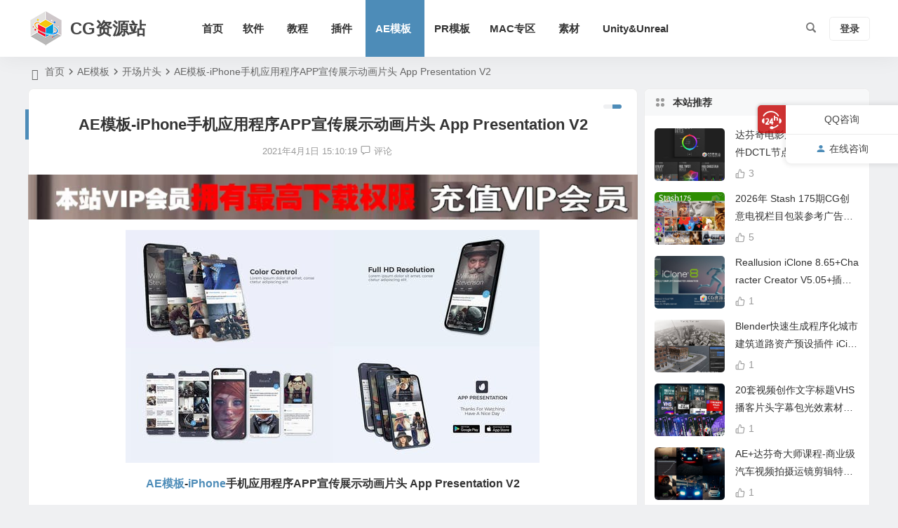

--- FILE ---
content_type: text/html; charset=UTF-8
request_url: https://www.cgzyw.com/46070.html
body_size: 11741
content:
<!DOCTYPE html>
<html lang="zh-Hans">
<head>
<meta charset="UTF-8" />
<meta name="viewport" content="width=device-width, initial-scale=1.0, minimum-scale=1.0, maximum-scale=1.0, maximum-scale=0.0, user-scalable=no">
<meta http-equiv="Cache-Control" content="no-transform" />
<meta http-equiv="Cache-Control" content="no-siteapp" />
<link rel="icon" href="https://www.cgzyw.com/wp-content/themes/begin/img/logo-1.ico" sizes="32x32" />
<link rel="apple-touch-icon" href="https://www.cgzyw.com/wp-content/themes/begin/img/cg123.png" />
<meta name="msapplication-TileImage" content="https://www.cgzyw.com/wp-content/themes/begin/img/cg123.png" />
<link rel="pingback" href="https://www.cgzyw.com/xmlrpc.php">
<title>AE模板-iPhone手机应用程序APP宣传展示动画片头 App Presentation V2 | CG资源站</title>
<meta name="description" content="AE模板-iPhone手机应用程序APP宣传展示动画片头 App Presentation V2 该&hellip; ">
<meta name="robots" content="index, follow, max-snippet:-1, max-image-preview:large, max-video-preview:-1">
<link rel="canonical" href="https://www.cgzyw.com/46070.html">
<style id='wp-img-auto-sizes-contain-inline-css' type='text/css'>
img:is([sizes=auto i],[sizes^="auto," i]){contain-intrinsic-size:3000px 1500px}
/*# sourceURL=wp-img-auto-sizes-contain-inline-css */
</style>
<link rel='stylesheet' id='begin-style-css' href='https://www.cgzyw.com/wp-content/themes/begin/style.css' type='text/css' media='all' />
<link rel='stylesheet' id='be-css' href='https://www.cgzyw.com/wp-content/themes/begin/css/be.css' type='text/css' media='all' />
<link rel='stylesheet' id='super-menu-css' href='https://www.cgzyw.com/wp-content/themes/begin/css/super-menu.css' type='text/css' media='all' />
<link rel='stylesheet' id='dashicons-css' href='https://www.cgzyw.com/wp-includes/css/dashicons.min.css' type='text/css' media='all' />
<link rel='stylesheet' id='fonts-css' href='https://www.cgzyw.com/wp-content/themes/begin/css/fonts/fonts.css' type='text/css' media='all' />
<link rel='stylesheet' id='erphpdown-css' href='https://www.cgzyw.com/wp-content/plugins/erphpdown/static/erphpdown.css' type='text/css' media='screen' />
<link rel='stylesheet' id='be-shop-css' href='https://www.cgzyw.com/wp-content/themes/begin/shop/css/be-shop.css' type='text/css' media='all' />
<link rel='stylesheet' id='shop-fonts-css' href='https://www.cgzyw.com/wp-content/themes/begin/shop/css/icofonts/iconfont.css' type='text/css' media='all' />
<script type="text/javascript" src="https://www.cgzyw.com/wp-includes/js/jquery/jquery.min.js" id="jquery-core-js"></script>
<script type="text/javascript" src="https://www.cgzyw.com/wp-includes/js/jquery/jquery-migrate.min.js" id="jquery-migrate-js"></script>
<script type="text/javascript" src="https://www.cgzyw.com/wp-content/themes/begin/js/jquery.lazyload.js" id="lazyload-js"></script>
<style id="erphpdown-custom"></style>
<style type="text/css">.thumbnail {max-width: 340px;}@media screen and (max-width: 620px) {.thumbnail {max-width: 100px;}}</style>
</head>
<body class="wp-singular post-template-default single single-post postid-46070 single-format-standard wp-theme-begin 9d59">
<script>const SITE_ID = window.location.hostname;if (localStorage.getItem(SITE_ID + '-beNightMode')) {document.body.className += ' night';}</script>
<div id="page" class="hfeed site copies nav-normal">
<header id="masthead" class="site-header site-header-h">
<div id="header-main" class="header-main">
<div id="menu-container" class="be-menu-main menu-glass">
<div id="navigation-top" class="navigation-top menu_c">
<div class="be-nav-box">
<div class="be-nav-l">
<div class="be-nav-logo">
<div class="logo-site">
<a href="https://www.cgzyw.com/">
<span class="logo-small"><img class="begd" src="https://www.cgzyw.com/wp-content/themes/begin/img/cg123.png" style="width: 50px;" alt="CG资源站"></span>
<span class="site-name-main">
<span class="site-name">CG资源站</span>
</span>
</a>
</div>
</div>
<div class="be-nav-wrap">
<div id="site-nav-wrap" class="site-nav-main" style="margin-left: 66px">
<div id="sidr-close">
<div class="toggle-sidr-close"></div>
</div>
<nav id="site-nav" class="main-nav nav-ace">
<div id="navigation-toggle" class="menu-but bars"><div class="menu-but-box"><div class="heng"></div></div></div>
<div class="menu-caidan-container"><ul id="menu-caidan" class="down-menu nav-menu"><li id="menu-item-12073" class="menu-item menu-item-type-custom menu-item-object-custom menu-item-home menu-item-12073 mega-menu menu-max-col"><a href="https://www.cgzyw.com">首页</a></li>
<li id="menu-item-46134" class="menu-item menu-item-type-taxonomy menu-item-object-category menu-item-has-children menu-item-46134 mega-menu menu-max-col"><a href="https://www.cgzyw.com/software/">软件</a>
<ul class="sub-menu">
<li id="menu-item-1607" class="menu-item menu-item-type-taxonomy menu-item-object-category menu-item-1607 mega-menu menu-max-col"><a target="_blank" href="https://www.cgzyw.com/software/c4d-cinema-4d/">C4D软件</a></li>
<li id="menu-item-21082" class="menu-item menu-item-type-taxonomy menu-item-object-category menu-item-21082 mega-menu menu-max-col"><a target="_blank" href="https://www.cgzyw.com/software/autodesk/">Autodesk</a></li>
<li id="menu-item-18183" class="menu-item menu-item-type-taxonomy menu-item-object-category menu-item-18183 mega-menu menu-max-col"><a target="_blank" href="https://www.cgzyw.com/mac/mac-software/">MAC软件</a></li>
<li id="menu-item-58817" class="menu-item menu-item-type-taxonomy menu-item-object-category menu-item-58817 mega-menu menu-max-col"><a href="https://www.cgzyw.com/software/adobe/">Adobe</a></li>
<li id="menu-item-46136" class="menu-item menu-item-type-taxonomy menu-item-object-category menu-item-46136 mega-menu menu-max-col"><a href="https://www.cgzyw.com/software/other-software/">其它</a></li>
</ul>
</li>
<li id="menu-item-46109" class="menu-item menu-item-type-taxonomy menu-item-object-category menu-item-has-children menu-item-46109 mega-menu menu-max-col"><a href="https://www.cgzyw.com/tutorial/">教程</a>
<ul class="sub-menu">
<li id="menu-item-63975" class="menu-item menu-item-type-taxonomy menu-item-object-category menu-item-63975 mega-menu menu-max-col"><a href="https://www.cgzyw.com/tutorial/cn-sub-tutorials/">中文字幕教程</a></li>
<li id="menu-item-66894" class="menu-item menu-item-type-taxonomy menu-item-object-category menu-item-66894 mega-menu menu-max-col"><a href="https://www.cgzyw.com/tutorial/ai/">AI人工智能</a></li>
<li id="menu-item-46111" class="menu-item menu-item-type-taxonomy menu-item-object-category menu-item-46111 mega-menu menu-max-col"><a href="https://www.cgzyw.com/tutorial/2d/">2D教程</a></li>
<li id="menu-item-46110" class="menu-item menu-item-type-taxonomy menu-item-object-category menu-item-46110 mega-menu menu-max-col"><a href="https://www.cgzyw.com/tutorial/zbrush-tutorials/">Zbrush教程</a></li>
<li id="menu-item-46115" class="menu-item menu-item-type-taxonomy menu-item-object-category menu-item-46115 mega-menu menu-max-col"><a href="https://www.cgzyw.com/tutorial/blender-tutorial/">Blender教程</a></li>
<li id="menu-item-46118" class="menu-item menu-item-type-taxonomy menu-item-object-category menu-item-46118 mega-menu menu-max-col"><a href="https://www.cgzyw.com/tutorial/houdini-tutorials/">HOUDINI教程</a></li>
<li id="menu-item-46112" class="menu-item menu-item-type-taxonomy menu-item-object-category menu-item-46112 mega-menu menu-max-col"><a href="https://www.cgzyw.com/tutorial/3ds-max-tutorial/">3DS MAX教程</a></li>
<li id="menu-item-1499" class="menu-item menu-item-type-taxonomy menu-item-object-category menu-item-1499 mega-menu menu-max-col"><a target="_blank" href="https://www.cgzyw.com/tutorial/maya-tutorial/">Maya教程</a></li>
<li id="menu-item-46121" class="menu-item menu-item-type-taxonomy menu-item-object-category menu-item-46121 mega-menu menu-max-col"><a href="https://www.cgzyw.com/tutorial/substanc-tutorial/">Substance教程</a></li>
<li id="menu-item-46116" class="menu-item menu-item-type-taxonomy menu-item-object-category menu-item-46116 mega-menu menu-max-col"><a href="https://www.cgzyw.com/tutorial/c4d-tutorial/">C4D教程</a></li>
<li id="menu-item-46114" class="menu-item menu-item-type-taxonomy menu-item-object-category menu-item-46114 mega-menu menu-max-col"><a href="https://www.cgzyw.com/tutorial/ae-tutorial/">AE教程</a></li>
<li id="menu-item-46117" class="menu-item menu-item-type-taxonomy menu-item-object-category menu-item-46117 mega-menu menu-max-col"><a href="https://www.cgzyw.com/tutorial/fcpx-tutorial/">FCPX教程</a></li>
<li id="menu-item-46119" class="menu-item menu-item-type-taxonomy menu-item-object-category menu-item-46119 mega-menu menu-max-col"><a href="https://www.cgzyw.com/tutorial/pr-transtion/">PR教程</a></li>
<li id="menu-item-46120" class="menu-item menu-item-type-taxonomy menu-item-object-category menu-item-46120 mega-menu menu-max-col"><a href="https://www.cgzyw.com/tutorial/ps-tutorial/">PS教程</a></li>
<li id="menu-item-46113" class="menu-item menu-item-type-taxonomy menu-item-object-category menu-item-46113 mega-menu menu-max-col"><a href="https://www.cgzyw.com/tutorial/3d/">3D教程</a></li>
</ul>
</li>
<li id="menu-item-46129" class="menu-item menu-item-type-taxonomy menu-item-object-category menu-item-has-children menu-item-46129 mega-menu menu-max-col"><a href="https://www.cgzyw.com/plug-ins/">插件</a>
<ul class="sub-menu">
<li id="menu-item-46140" class="menu-item menu-item-type-taxonomy menu-item-object-category menu-item-46140 mega-menu menu-max-col"><a href="https://www.cgzyw.com/plug-ins/3d-max-plug-ins/">3D MAX插件</a></li>
<li id="menu-item-46131" class="menu-item menu-item-type-taxonomy menu-item-object-category menu-item-46131 mega-menu menu-max-col"><a href="https://www.cgzyw.com/plug-ins/blender-plugins/">Blender</a></li>
<li id="menu-item-46143" class="menu-item menu-item-type-taxonomy menu-item-object-category menu-item-46143 mega-menu menu-max-col"><a href="https://www.cgzyw.com/plug-ins/zbursh/">Zbursh插件</a></li>
<li id="menu-item-46141" class="menu-item menu-item-type-taxonomy menu-item-object-category menu-item-46141 mega-menu menu-max-col"><a href="https://www.cgzyw.com/plug-ins/maya-plugins/">Maya插件</a></li>
<li id="menu-item-62458" class="menu-item menu-item-type-taxonomy menu-item-object-category menu-item-62458 mega-menu menu-max-col"><a href="https://www.cgzyw.com/plug-ins/substance/">Substance</a></li>
<li id="menu-item-59570" class="menu-item menu-item-type-taxonomy menu-item-object-category menu-item-59570 mega-menu menu-max-col"><a href="https://www.cgzyw.com/plug-ins/iclonecc/">Iclone&amp;CC</a></li>
<li id="menu-item-46130" class="menu-item menu-item-type-taxonomy menu-item-object-category menu-item-46130 mega-menu menu-max-col"><a href="https://www.cgzyw.com/plug-ins/ae-plugins/">AE插件</a></li>
<li id="menu-item-46132" class="menu-item menu-item-type-taxonomy menu-item-object-category menu-item-46132 mega-menu menu-max-col"><a href="https://www.cgzyw.com/plug-ins/c4d-plugin/">C4D插件</a></li>
<li id="menu-item-46133" class="menu-item menu-item-type-taxonomy menu-item-object-category menu-item-46133 mega-menu menu-max-col"><a href="https://www.cgzyw.com/plug-ins/pr-plugins/">PR插件</a></li>
<li id="menu-item-46138" class="menu-item menu-item-type-taxonomy menu-item-object-category menu-item-46138 mega-menu menu-max-col"><a href="https://www.cgzyw.com/plug-ins/davinci/">达芬奇</a></li>
<li id="menu-item-46142" class="menu-item menu-item-type-taxonomy menu-item-object-category menu-item-46142 mega-menu menu-max-col"><a href="https://www.cgzyw.com/plug-ins/photoshop-plugins/">PS/LR插件</a></li>
<li id="menu-item-46139" class="menu-item menu-item-type-taxonomy menu-item-object-category menu-item-46139 mega-menu menu-max-col"><a href="https://www.cgzyw.com/plug-ins/other-plug-ins/">其它</a></li>
</ul>
</li>
<li id="menu-item-1443" class="menu-item menu-item-type-taxonomy menu-item-object-category current-post-ancestor menu-item-has-children menu-item-1443 mega-menu menu-max-col"><a target="_blank" href="https://www.cgzyw.com/aetemplate/">AE模板</a>
<ul class="sub-menu">
<li id="menu-item-1448" class="menu-item menu-item-type-taxonomy menu-item-object-category menu-item-1448 mega-menu menu-max-col"><a target="_blank" href="https://www.cgzyw.com/aetemplate/vip-resources/">模板推荐</a></li>
<li id="menu-item-1451" class="menu-item menu-item-type-taxonomy menu-item-object-category menu-item-1451 mega-menu menu-max-col"><a target="_blank" href="https://www.cgzyw.com/aetemplate/tool-package/">工具素材包</a></li>
<li id="menu-item-1447" class="menu-item menu-item-type-taxonomy menu-item-object-category current-post-ancestor current-menu-parent current-post-parent menu-item-1447 mega-menu menu-max-col"><a target="_blank" href="https://www.cgzyw.com/aetemplate/opening-title/">开场片头</a></li>
<li id="menu-item-3376" class="menu-item menu-item-type-taxonomy menu-item-object-category menu-item-3376 mega-menu menu-max-col"><a target="_blank" href="https://www.cgzyw.com/aetemplate/mg/">MG图形</a></li>
<li id="menu-item-1450" class="menu-item menu-item-type-taxonomy menu-item-object-category menu-item-1450 mega-menu menu-max-col"><a target="_blank" href="https://www.cgzyw.com/aetemplate/childrens-cartoon/">卡通模板</a></li>
<li id="menu-item-1445" class="menu-item menu-item-type-taxonomy menu-item-object-category menu-item-1445 mega-menu menu-max-col"><a target="_blank" href="https://www.cgzyw.com/aetemplate/logo/">logo展示</a></li>
<li id="menu-item-1462" class="menu-item menu-item-type-taxonomy menu-item-object-category menu-item-1462 mega-menu menu-max-col"><a target="_blank" href="https://www.cgzyw.com/aetemplate/hud/">HUD高科技</a></li>
<li id="menu-item-1453" class="menu-item menu-item-type-taxonomy menu-item-object-category menu-item-1453 mega-menu menu-max-col"><a target="_blank" href="https://www.cgzyw.com/aetemplate/text-title/">文字标题</a></li>
<li id="menu-item-1461" class="menu-item menu-item-type-taxonomy menu-item-object-category menu-item-1461 mega-menu menu-max-col"><a target="_blank" href="https://www.cgzyw.com/aetemplate/album-templates/">相册模版</a></li>
</ul>
</li>
<li id="menu-item-46135" class="menu-item menu-item-type-taxonomy menu-item-object-category menu-item-46135 mega-menu menu-max-col"><a href="https://www.cgzyw.com/pr-template/">PR模板</a></li>
<li id="menu-item-1489" class="menu-item menu-item-type-taxonomy menu-item-object-category menu-item-has-children menu-item-1489 mega-menu menu-max-col"><a href="https://www.cgzyw.com/mac/">MAC专区</a>
<ul class="sub-menu">
<li id="menu-item-6849" class="menu-item menu-item-type-taxonomy menu-item-object-category menu-item-6849 mega-menu menu-max-col"><a target="_blank" href="https://www.cgzyw.com/mac/fcpx-plug-in/">FCPX插件</a></li>
<li id="menu-item-6850" class="menu-item menu-item-type-taxonomy menu-item-object-category menu-item-6850"><a target="_blank" href="https://www.cgzyw.com/mac/plug-in/">其它插件</a></li>
</ul>
</li>
<li id="menu-item-25839" class="menu-item menu-item-type-taxonomy menu-item-object-category menu-item-has-children menu-item-25839"><a href="https://www.cgzyw.com/sucai/">素材</a>
<ul class="sub-menu">
<li id="menu-item-25841" class="menu-item menu-item-type-taxonomy menu-item-object-category menu-item-25841"><a target="_blank" href="https://www.cgzyw.com/sucai/3dmodel/">3D模型</a></li>
<li id="menu-item-34556" class="menu-item menu-item-type-taxonomy menu-item-object-category menu-item-34556"><a href="https://www.cgzyw.com/sucai/works-appreciation/">作品欣赏</a></li>
<li id="menu-item-25840" class="menu-item menu-item-type-taxonomy menu-item-object-category menu-item-25840"><a target="_blank" href="https://www.cgzyw.com/sucai/graphic-material/">PSD&#038;矢量&#038;材质</a></li>
<li id="menu-item-1500" class="menu-item menu-item-type-taxonomy menu-item-object-category menu-item-1500"><a target="_blank" href="https://www.cgzyw.com/sucai/video-footage/">视频素材</a></li>
<li id="menu-item-1501" class="menu-item menu-item-type-taxonomy menu-item-object-category menu-item-has-children menu-item-1501"><a target="_blank" href="https://www.cgzyw.com/sucai/music-clip/">音乐素材</a>
<ul class="sub-menu">
<li id="menu-item-1502" class="menu-item menu-item-type-taxonomy menu-item-object-category menu-item-1502"><a target="_blank" href="https://www.cgzyw.com/sucai/music-clip/background-music/">配乐</a></li>
<li id="menu-item-1504" class="menu-item menu-item-type-taxonomy menu-item-object-category menu-item-1504"><a target="_blank" href="https://www.cgzyw.com/sucai/music-clip/sound/">音效</a></li>
</ul>
</li>
<li id="menu-item-58187" class="menu-item menu-item-type-taxonomy menu-item-object-category menu-item-58187"><a href="https://www.cgzyw.com/sucai/luts/">LUTs</a></li>
</ul>
</li>
<li id="menu-item-34558" class="menu-item menu-item-type-taxonomy menu-item-object-category menu-item-has-children menu-item-34558"><a href="https://www.cgzyw.com/unity/">Unity&amp;Unreal</a>
<ul class="sub-menu">
<li id="menu-item-34559" class="menu-item menu-item-type-taxonomy menu-item-object-category menu-item-34559"><a href="https://www.cgzyw.com/unity/u3d/">Unity资源&amp;插件</a></li>
<li id="menu-item-34560" class="menu-item menu-item-type-taxonomy menu-item-object-category menu-item-34560"><a href="https://www.cgzyw.com/unity/u3d-jiaocheng/">Unity教程</a></li>
<li id="menu-item-34561" class="menu-item menu-item-type-taxonomy menu-item-object-category menu-item-34561"><a href="https://www.cgzyw.com/unity/ue/">Unreal资源</a></li>
<li id="menu-item-49257" class="menu-item menu-item-type-taxonomy menu-item-object-category menu-item-49257"><a href="https://www.cgzyw.com/unity/ue-jiaocheng/">Unreal教程</a></li>
</ul>
</li>
</ul></div>
</nav>
<div class="clear"></div>
<div class="sidr-login">
<div class="mobile-login-but">
<div class="mobile-login-author-back"><img src="" alt="bj"></div>
<span class="mobile-login show-layer">登录</span>
</div>
</div>
</div>
</div>
</div>
<div class="be-nav-r">
<span class="nav-search"></span>
<div class="be-nav-login-but betip">
<div class="menu-login-box">
<span class="menu-login menu-login-btu nav-ace"><div id="user-profile">
<div class="greet-top">
<div class="user-wel">欢迎光临！</div>
</div>
<div class="login-reg login-admin">
<div class="nav-set">
<div class="nav-login">
<div class="show-layer"><i class="be be-personoutline"></i>登录</div>
</div>
</div>
</div>
</div>
</span>
</div>
</div>
</div>
</div>
<div class="clear"></div>
</div>
</div>
</div>
</header>
<div id="search-main" class="search-main">
<div class="search-box fadeInDown animated">
<div class="off-search-a"></div>
<div class="search-area">
<div class="search-wrap betip">
<div class="search-tabs">
<div class="search-item searchwp"><span class="search-wp">站内</span></div>					<div class="search-item searchbaidu"><span class="search-baidu">百度</span></div>					<div class="search-item searchgoogle"><span class="search-google">谷歌</span></div>					<div class="search-item searchbing"><span class="search-bing">必应</span></div>					<div class="search-item searchsogou"><span class="search-sogou">搜狗</span></div>					<div class="search-item search360"><span class="search-360">360</span></div>				</div>
<div class="clear"></div>
<div class="search-wp tab-search searchbar">
<form method="get" id="searchform-so" autocomplete="off" action="https://www.cgzyw.com/">
<span class="search-input">
<input type="text" value="" name="s" id="so" class="search-focus wp-input" placeholder="输入关键字" required />
<button type="submit" id="searchsubmit-so" class="sbtu"><i class="be be-search"></i></button>
</span>
<div class="clear"></div>
</form>
</div>
<div class="search-baidu tab-search searchbar">
<script>
function g(formname) {
var url = "https://www.baidu.com/baidu";
if (formname.s[1].checked) {
formname.ct.value = "2097152";
} else {
formname.ct.value = "0";
}
formname.action = url;
return true;
}
</script>
<form name="f1" onsubmit="return g(this)" target="_blank" autocomplete="off">
<span class="search-input">
<input name=word class="swap_value search-focus baidu-input" placeholder="百度一下" />
<input name=tn type=hidden value="bds" />
<input name=cl type=hidden value="3" />
<input name=ct type=hidden />
<input name=si type=hidden value="www.cgzyw.com" />
<button type="submit" id="searchbaidu" class="search-close"><i class="be be-baidu"></i></button>
<input name=s class="choose" type=radio />
<input name=s class="choose" type=radio checked />
</span>
</form>
</div>
<div class="search-google tab-search searchbar">
<form method="get" id="googleform" action="https://cse.google.com/cse" target="_blank" autocomplete="off">
<span class="search-input">
<input type="text" value="" name="q" id="google" class="search-focus google-input" placeholder="Google" />
<input type="hidden" name="cx" value="005077649218303215363:ngrflw3nv8m" />
<input type="hidden" name="ie" value="UTF-8" />
<button type="submit" id="googlesubmit" class="search-close"><i class="cx cx-google"></i></button>
</span>
</form>
</div>
<div class="search-bing tab-search searchbar">
<form method="get" id="bingform" action="https://www.bing.com/search" target="_blank" autocomplete="off" >
<span class="search-input">
<input type="text" value="" name="q" id="bing" class="search-focus bing-input" placeholder="Bing" />
<input type="hidden" name="q1" value="site:www.cgzyw.com">
<button type="submit" id="bingsubmit" class="sbtu"><i class="cx cx-bing"></i></button>
</span>
</form>
</div>
<div class="search-sogou tab-search searchbar">
<form action="https://www.sogou.com/web" target="_blank" name="sogou_queryform" autocomplete="off">
<span class="search-input">
<input type="text" placeholder="上网从搜狗开始" name="query" class="search-focus sogou-input">
<button type="submit" id="sogou_submit" class="search-close" onclick="check_insite_input(document.sogou_queryform, 1)"><i class="cx cx-Sougou"></i></button>
<input type="hidden" name="insite" value="www.cgzyw.com">
</span>
</form>
</div>
<div class="search-360 tab-search searchbar">
<form action="https://www.so.com/s" target="_blank" id="so360form" autocomplete="off">
<span class="search-input">
<input type="text" placeholder="360搜索" name="q" id="so360_keyword" class="search-focus input-360">
<button type="submit" id="so360_submit" class="search-close"><i class="cx cx-liu"></i></button>
<input type="hidden" name="ie" value="utf-8">
<input type="hidden" name="src" value="zz_www.cgzyw.com">
<input type="hidden" name="site" value="www.cgzyw.com">
<input type="hidden" name="rg" value="1">
<input type="hidden" name="inurl" value="">
</span>
</form>
</div>
<div class="clear"></div>
<div class="search-hot-main">
<div class="recently-searches"><h3 class="searches-title recently-searches-title">热门搜索</h3><ul class="recently-searches"><li class="search-item"><a href="https://www.cgzyw.com/?s=1">1</a></li><li class="search-item"><a href="https://www.cgzyw.com/?s=JJJ25QQQ">JJJ25QQQ</a></li><li class="search-item"><a href="https://www.cgzyw.com/?s=${9898*323}">${9898*323}</a></li><li class="search-item"><a href="https://www.cgzyw.com/?s=科技">科技</a></li><li class="search-item"><a href="https://www.cgzyw.com/?s=clo">clo</a></li></ul></div>					</div>
<div class="clear"></div>
</div>
</div>
</div>
<div class="off-search"></div>
</div>			
<nav class="bread">
<div class="be-bread">
<div class="breadcrumb"><span class="seat"></span><span class="home-text"><a href="https://www.cgzyw.com/" rel="bookmark">首页</a></span><span class="home-text"><i class="be be-arrowright"></i></span><span><a href="https://www.cgzyw.com/aetemplate/">AE模板</a></span><i class="be be-arrowright"></i><span><a href="https://www.cgzyw.com/aetemplate/opening-title/">开场片头</a></span><i class="be be-arrowright"></i><span class="current">AE模板-iPhone手机应用程序APP宣传展示动画片头 App Presentation V2</span></div>								</div>
</nav>
<div id="content" class="site-content site-no-roll">
<div id="primary" class="content-area">
<main id="main" class="be-main site-main code-css" role="main">
<article id="post-46070" class="post-item post ms">
<header class="entry-header entry-header-c">
<h1 class="entry-title">AE模板-iPhone手机应用程序APP宣传展示动画片头 App Presentation V2</h1>									</header>
<div class="entry-content">
<div class="begin-single-meta begin-single-meta-c"><span class="single-meta-area"><span class="meta-date"><a href="https://www.cgzyw.com/date/2021/04/01/" rel="bookmark" target="_blank"><time datetime="2021-04-01 15:10:19">2021年4月1日 15:10:19</time></a></span><span class="comment"><a href="https://www.cgzyw.com/46070.html#respond"><i class="be be-speechbubble ri"></i><span class="comment-qa"></span><em>评论</em></a></span><span class="word-time"></span><span class="fontadd"><i class="dashicons dashicons-editor-textcolor"></i><i class="xico dashicons dashicons-plus-alt2"></i></span></span></div><span class="s-hide" title="侧边栏"><span class="off-side"></span></span>
<div class="single-content">
<div class="tg-pc tg-site betip"><a href="https://www.cgzyw.com/yonghuxinxi?pd=vip"><img src="https://img.alicdn.com/imgextra/i3/1663100618/O1CN011GR5EalGy5Ssyr9_!!1663100618.jpg" alt="广告也精彩" /></a>	</div>
<p><img fetchpriority="high" decoding="async" class="aligncenter size-full wp-image-46071" src="https://www.cgzyw.com/wp-content/uploads/2021/04/31090107.jpg" width="590" height="332" />
<p style="text-align: center;"><strong><span class='keyword-be keyword-outer'><a href="https://www.cgzyw.com/aetemplate/" title="AE模板" rel="nofollow" target="_blank">AE模板</a></span>-<a href="https://www.cgzyw.com/tag/iphone/" title="查看与 iPhone 相关的文章" target="_blank"><span class="tag-key">iPhone</span></a>手机应用程序APP宣传展示动画片头 App Presentation V2</strong><span class="beupset12">文章源自<span class='keyword-be keyword-outer'><a href="https://www.cgzyw.com/" title="cg资源" target="_blank">cg资源</a></span>站-https://www.cgzyw.com/46070.html</span>
<p>该模板非常适合推广您的业务，启动或推广您的移动应用程序<span class="beupset15">文章源自CG资源站-https://www.cgzyw.com/46070.html</span>
<p><span style="font-size: 14pt;"><strong>模板信息：</strong></span><span class="beupset81">文章源自CG资源站-https://www.cgzyw.com/46070.html</span>
<ul>
<li>版 本：After Effects CC2015或者更高版本</li>
<li>时长：1:02分钟</li>
<li>分辨率：高清1920×1080</li>
<li>插 件：不需要第三方插件</li>
<li>大 小：263 MB</li>
<li>格 式：.aep</li>
<li>教 程：视频教程</li>
<li>编号：31090107</li>
<li>音 乐：不包含背景音乐 推荐 <span style="color: #ff6600;"><a style="color: #ff6600;" href="https://www.cgzyw.com/2067.html">【AE模板音乐合集】</a></span></li>
<li>其 他：28个图片或视频可替换，17个文本替换</li>
</ul>
<div class="smartvideo">
<div class="player"><iframe src="//player.youku.com/embed/XNTEzMTE0MTk4MA==?client_id=d0b1b77a17cded3b" width="100%" height="100%" frameborder="0" allowfullscreen="true"></iframe></div>
</div>
<fieldset class="erphpdown erphpdown-default" id="erphpdown"><legend>百度网盘</legend>此资源仅限注册用户下载，请先<a href="https://www.cgzyw.com/zhuce" class="erphp-login-must">登录</a><div class="erphpdown-tips">网盘链接失效,客服QQ：2995738052，本网站压缩包解压需要密码统一是：www.cgzyw.com</div></fieldset><span class="beupset86">文章源自CG资源站-https://www.cgzyw.com/46070.html</span><span class="beupset94">文章源自CG资源站-https://www.cgzyw.com/46070.html</span>				</div>
<div class="copyright-post betip" >
<p>版权声明：资源来源于互联网收集整理，仅供学习交流，如果喜欢请支持正版。<br />
本站仅作为资源信息收集站点，无法保证资源的可用及完整性，不提供任何资源安装使用及技术服务。请自己研究文档</p>
</div>
<div class="clear"></div>
<div class="sharing-box betip" data-aos="zoom-in">
<a class="be-btn-beshare be-btn-like use-beshare-like-btn" data-count="" rel="external nofollow">
<span class="sharetip bz like-number">
点赞		</span>
<div class="triangle-down"></div>
</a>	<span class="favorite-box show-layer"><a class="be-btn-beshare no-favorite" rel="external nofollow"><span class="like-number sharetip bz">登录收藏</span><div class="triangle-down"></div></a></span>	<a class="be-btn-beshare be-btn-share use-beshare-social-btn" rel="external nofollow" data-hover="分享"><div class="arrow-share"></div></a>			<span class="post-link">https://www.cgzyw.com/46070.html</span>
<span class="be-btn-link-l copytip"></span>
<span class="be-btn-link-l copytipl"></span>
<a class="tooltip be-btn-beshare be-btn-link be-btn-link-b use-beshare-link-btn" rel="external nofollow" onclick="myFunction()" onmouseout="outFunc()"><span class="sharetip bz copytip">复制链接</span></a>
</div>
<div class="content-empty"></div>
<div class="tg-pc tg-site betip"><a href="https://www.cgzyw.com/yonghuxinxi?pd=vip"><img src="https://img.alicdn.com/imgextra/i3/1663100618/O1CN011GR5EalGy5Ssyr9_!!1663100618.jpg" alt="广告也精彩" /></a>	</div>
<footer class="single-footer">
<div class="single-cat-tag"><div class="single-cat">&nbsp;</div></div>	</footer>
<div class="clear"></div>
</div>
</article>
<div class="single-tag">
<ul class="be-tags"><li data-aos="zoom-in"><a href="https://www.cgzyw.com/tag/aetemplate/" rel="tag" target="_blank">AE模板</a></li><li data-aos="zoom-in"><a href="https://www.cgzyw.com/tag/app%e6%a8%a1%e6%9d%bf/" rel="tag" target="_blank">APP模板</a></li><li data-aos="zoom-in"><a href="https://www.cgzyw.com/tag/iphone/" rel="tag" target="_blank">iPhone</a></li><li data-aos="zoom-in"><a href="https://www.cgzyw.com/tag/%e6%89%8b%e6%9c%ba%e6%a8%a1%e6%9d%bf/" rel="tag" target="_blank">手机模板</a></li><li data-aos="zoom-in"><a href="https://www.cgzyw.com/tag/%e7%89%87%e5%a4%b4%e6%a8%a1%e7%89%88/" rel="tag" target="_blank">片头模版</a></li></ul></div>
<div class="authorbio ms load betip" data-aos="fade-up">
<ul class="spostinfo">
<li>
本文由					<strong>
<a rel="external nofollow" href="https://www.dong.com/author/dong/" title="由 CG站长 发布">CG站长</a>											</strong>
发表于2021年4月1日 15:10:19				</li>
<li class="reprinted">本站文章未经许可，禁止转载！<a href="https://www.cgzyw.com/46070.html">AE模板-iPhone手机应用程序APP宣传展示动画片头 App Presentation V2</a></li>
</ul>
<div class="clear"></div>
</div>
<div class="slider-rolling-box ms betip" data-aos="fade-up">
<div id="slider-rolling" class="owl-carousel be-rolling single-rolling">
<div id="post-67677" class="post-item-list post scrolling-img">
<div class="scrolling-thumbnail"><div class="thumbs-sg"><a class="thumbs-back sc" rel="bookmark"  href="https://www.cgzyw.com/67677.html" style="background-image: url(https://www.cgzyw.com/wp-content/uploads/2026/01/Digital-Mountain-Graphics.jpg);"></a></div></div>
<div class="clear"></div>
<h2 class="grid-title over"><a href="https://www.cgzyw.com/67677.html" target="_blank" rel="bookmark">AE模板-科技感时间线数字城市企业历程宣传片头 Digital Mountain Graphics</a></h2>						<div class="clear"></div>
</div>
<div id="post-67537" class="post-item-list post scrolling-img">
<div class="scrolling-thumbnail"><div class="thumbs-sg"><a class="thumbs-back sc" rel="bookmark"  href="https://www.cgzyw.com/67537.html" style="background-image: url(https://www.cgzyw.com/wp-content/uploads/2025/12/56476823.jpg);"></a></div></div>
<div class="clear"></div>
<h2 class="grid-title over"><a href="https://www.cgzyw.com/67537.html" target="_blank" rel="bookmark">AE模板-INS竖屏2025新年祝福片头+背景音乐 New Year Vertical Wishes</a></h2>						<div class="clear"></div>
</div>
<div id="post-67241" class="post-item-list post scrolling-img">
<div class="scrolling-thumbnail"><div class="thumbs-sg"><a class="thumbs-back sc" rel="bookmark"  href="https://www.cgzyw.com/67241.html" style="background-image: url(https://www.cgzyw.com/wp-content/uploads/2025/11/14137851.jpg);"></a></div></div>
<div class="clear"></div>
<h2 class="grid-title over"><a href="https://www.cgzyw.com/67241.html" target="_blank" rel="bookmark">AE模板-活动推广简洁商务包装宣传片头 Event Promo – Clean Business Event</a></h2>						<div class="clear"></div>
</div>
<div id="post-67239" class="post-item-list post scrolling-img">
<div class="scrolling-thumbnail"><div class="thumbs-sg"><a class="thumbs-back sc" rel="bookmark"  href="https://www.cgzyw.com/67239.html" style="background-image: url(https://www.cgzyw.com/wp-content/uploads/2025/11/Christmas-Greetings-4K.jpg);"></a></div></div>
<div class="clear"></div>
<h2 class="grid-title over"><a href="https://www.cgzyw.com/67239.html" target="_blank" rel="bookmark">AE模板-剪纸祝福圣诞节片头动画 Christmas Greetings 4K</a></h2>						<div class="clear"></div>
</div>
<div id="post-67226" class="post-item-list post scrolling-img">
<div class="scrolling-thumbnail"><div class="thumbs-sg"><a class="thumbs-back sc" rel="bookmark"  href="https://www.cgzyw.com/67226.html" style="background-image: url(https://www.cgzyw.com/wp-content/uploads/2025/11/44617309.jpg);"></a></div></div>
<div class="clear"></div>
<h2 class="grid-title over"><a href="https://www.cgzyw.com/67226.html" target="_blank" rel="bookmark">AE模板-E3D科技感网格视频宣传包装片头 Gridder</a></h2>						<div class="clear"></div>
</div>
<div id="post-67220" class="post-item-list post scrolling-img">
<div class="scrolling-thumbnail"><div class="thumbs-sg"><a class="thumbs-back sc" rel="bookmark"  href="https://www.cgzyw.com/67220.html" style="background-image: url(https://www.cgzyw.com/wp-content/uploads/2025/11/60805991.jpg);"></a></div></div>
<div class="clear"></div>
<h2 class="grid-title over"><a href="https://www.cgzyw.com/67220.html" target="_blank" rel="bookmark">AE模板-竖屏产品推广宣传包装动画+背景音乐Vertical Product Promo</a></h2>						<div class="clear"></div>
</div>
<div id="post-67160" class="post-item-list post scrolling-img">
<div class="scrolling-thumbnail"><div class="thumbs-sg"><a class="thumbs-back sc" rel="bookmark"  href="https://www.cgzyw.com/67160.html" style="background-image: url(https://www.cgzyw.com/wp-content/uploads/2025/11/Christmas-Wishes-2026.jpg);"></a></div></div>
<div class="clear"></div>
<h2 class="grid-title over"><a href="https://www.cgzyw.com/67160.html" target="_blank" rel="bookmark">AE模板-2026年节日快乐祝福闪光魔法粒子标题片头+背景音乐</a></h2>						<div class="clear"></div>
</div>
<div id="post-67146" class="post-item-list post scrolling-img">
<div class="scrolling-thumbnail"><div class="thumbs-sg"><a class="thumbs-back sc" rel="bookmark"  href="https://www.cgzyw.com/67146.html" style="background-image: url(https://www.cgzyw.com/wp-content/uploads/2025/11/60531887.jpg);"></a></div></div>
<div class="clear"></div>
<h2 class="grid-title over"><a href="https://www.cgzyw.com/67146.html" target="_blank" rel="bookmark">AE模板-科技感公司时间线历史幻灯片视频展示片头+背景音乐</a></h2>						<div class="clear"></div>
</div>
</div>
<div class="slider-rolling-lazy ajax-owl-loading srfl-5">
<div id="post-67677" class="post-item-list post scrolling-img">
<div class="scrolling-thumbnail"><div class="thumbs-sg"><a class="thumbs-back sc" rel="bookmark"  href="https://www.cgzyw.com/67677.html" style="background-image: url(https://www.cgzyw.com/wp-content/uploads/2026/01/Digital-Mountain-Graphics.jpg);"></a></div></div>
<div class="clear"></div>
<h2 class="grid-title over"><a href="#">加载中...</a></h2>
<div class="clear"></div>
</div>
</div>
</div>
<nav class="nav-single betip" data-aos="fade-up">
<a href="https://www.cgzyw.com/46065.html" rel="prev"><span class="meta-nav meta-previous ms"><span class="post-nav"><i class="be be-arrowleft"></i>上一篇</span><br/>AE脚本-200+创意时尚文字视频排版宣传包装动画 破解版</span></a><a href="https://www.cgzyw.com/46072.html" rel="next"><span class="meta-nav meta-next ms"><span class="post-nav">下一篇 <i class="be be-arrowright"></i></span><br/>AE模板-14个呼出指示线标注标题动画 Callout Titles Version 1</span></a>			<div class="clear"></div>
</nav>
<!-- 引用 -->
<div id="comments" class="comments-area">
<div class="scroll-comments"></div>
<div id="respond" class="comment-respond ms" data-aos="fade-up">
<span class="show-layer">					<div class="comment-nologin">
<h3 id="reply-title" class="comment-reply-title">发表评论</h3>
<p class="comment-form-comment"><textarea id="comment" name="comment" rows="2" tabindex="35" placeholder="喜欢本文，说两句吧..." onfocus="this.placeholder=''" onblur="this.placeholder='喜欢本文，说两句吧...'"></textarea></p>
</div>
<p class="form-submit">
<input id="submit" class="bk da" name="submit" type="submit" tabindex="36" value="提交"/>
</p>
</span>					</div>
</div>
</main>
</div>
<div id="sidebar" class="widget-area all-sidebar">
<aside id="hot_commend-3" class="widget hot_commend ms" data-aos="fade-up"><h3 class="widget-title"><span class="title-i"><span></span><span></span><span></span><span></span></span>本站推荐</h3>
<div id="hot" class="hot_commend">
<ul>
<li>
<span class="thumbnail">
<div class="thumbs-b lazy"><a class="thumbs-back sc" rel="bookmark"  href="https://www.cgzyw.com/59410.html" style="background-image: url(https://www.cgzyw.com/wp-content/uploads/2023/12/Color-Shift-DCTLS-2.2.jpg);"></a></div>					</span>
<span class="hot-title"><a href="https://www.cgzyw.com/59410.html" rel="bookmark" >达芬奇电影质感视频调色插件DCTL节点预设 Color Shift DCTLS V4.0/Utility DCTL/Hue Twist V2/RGB Crosstalk/RGB Split/正式版16套合集</a></span>
<span class="be-like"><i class="be be-thumbs-up-o ri"></i>3</span>
</li>
<li>
<span class="thumbnail">
<div class="thumbs-b lazy"><a class="thumbs-back sc" rel="bookmark"  href="https://www.cgzyw.com/67806.html" style="background-image: url(https://www.cgzyw.com/wp-content/uploads/2026/01/stash-174.jpg);"></a></div>					</span>
<span class="hot-title"><a href="https://www.cgzyw.com/67806.html" rel="bookmark" >2026年 Stash 175期CG创意电视栏目包装参考广告视频动画短片合集</a></span>
<span class="be-like"><i class="be be-thumbs-up-o ri"></i>5</span>
</li>
<li>
<span class="thumbnail">
<div class="thumbs-b lazy"><a class="thumbs-back sc" rel="bookmark"  href="https://www.cgzyw.com/66376.html" style="background-image: url(https://www.cgzyw.com/wp-content/uploads/2022/05/iClone-8.jpg);"></a></div>					</span>
<span class="hot-title"><a href="https://www.cgzyw.com/66376.html" rel="bookmark" >Reallusion iClone 8.65+Character Creator V5.05+插件+MetaData</a></span>
<span class="be-like"><i class="be be-thumbs-up-o ri"></i>1</span>
</li>
<li>
<span class="thumbnail">
<div class="thumbs-b lazy"><a class="thumbs-back sc" rel="bookmark"  href="https://www.cgzyw.com/61727.html" style="background-image: url(https://www.cgzyw.com/wp-content/uploads/2025/02/Icity-1.jpg);"></a></div>					</span>
<span class="hot-title"><a href="https://www.cgzyw.com/61727.html" rel="bookmark" >Blender快速生成程序化城市建筑道路资产预设插件 iCity V1.7.1 + 中文字幕使用教程</a></span>
<span class="be-like"><i class="be be-thumbs-up-o ri"></i>1</span>
</li>
<li>
<span class="thumbnail">
<div class="thumbs-b lazy"><a class="thumbs-back sc" rel="bookmark"  href="https://www.cgzyw.com/67539.html" style="background-image: url(https://www.cgzyw.com/wp-content/uploads/2025/12/1766730147-a4d1757940b0d71.jpg);"></a></div>					</span>
<span class="hot-title"><a href="https://www.cgzyw.com/67539.html" rel="bookmark" >20套视频创作文字标题VHS播客片头字幕包光效素材套装 Creative Pro Bundle</a></span>
<span class="be-like"><i class="be be-thumbs-up-o ri"></i>1</span>
</li>
<li>
<span class="thumbnail">
<div class="thumbs-b lazy"><a class="thumbs-back sc" rel="bookmark"  href="https://www.cgzyw.com/67650.html" style="background-image: url(https://www.cgzyw.com/wp-content/uploads/2026/01/Bakhorr-–-After-Effects-DaVinci-Resolve-Speed-Ramp-from-Zero-to-Pro.jpg);"></a></div>					</span>
<span class="hot-title"><a href="https://www.cgzyw.com/67650.html" rel="bookmark" >AE+达芬奇大师课程-商业级汽车视频拍摄运镜剪辑特效调色基础到专业全流程+中文字幕</a></span>
<span class="be-like"><i class="be be-thumbs-up-o ri"></i>1</span>
</li>
<li>
<span class="thumbnail">
<div class="thumbs-b lazy"><a class="thumbs-back sc" rel="bookmark"  href="https://www.cgzyw.com/66967.html" style="background-image: url(https://www.cgzyw.com/wp-content/uploads/2025/10/2776760_f176_10.jpg);"></a></div>					</span>
<span class="hot-title"><a href="https://www.cgzyw.com/66967.html" rel="bookmark" >100天代码：完整Python Pro训练营视频教程+中英文字幕</a></span>
<span class="be-like"><i class="be be-thumbs-up-o ri"></i>1</span>
</li>
<li>
<span class="thumbnail">
<div class="thumbs-b lazy"><a class="thumbs-back sc" rel="bookmark"  href="https://www.cgzyw.com/67592.html" style="background-image: url(https://www.cgzyw.com/wp-content/uploads/2025/12/Procedural-Stylized-Worlds.jpg);"></a></div>					</span>
<span class="hot-title"><a href="https://www.cgzyw.com/67592.html" rel="bookmark" >Blender教程-程序化风格化场景几何节点着色器大师课程+ 中英文字幕 Procedural Stylized Worlds</a></span>
<span class="be-like"><i class="be be-thumbs-up-o ri"></i>1</span>
</li>
<li>
<span class="thumbnail">
<div class="thumbs-b lazy"><a class="thumbs-back sc" rel="bookmark"  href="https://www.cgzyw.com/67553.html" style="background-image: url(https://www.cgzyw.com/wp-content/uploads/2025/12/New-Negative-Powergrade.jpg);"></a></div>					</span>
<span class="hot-title"><a href="https://www.cgzyw.com/67553.html" rel="bookmark" >达芬奇调色节点-电影级经典好莱坞柯达胶片模拟+LUT预设 Loris Marie – Negative Powergrade</a></span>
<span class="be-like"><i class="be be-thumbs-up-o ri"></i>1</span>
</li>
</ul>
</div>
<div class="clear"></div></aside>				
</div>
<div class="clear"></div></div>
<div class="clear"></div>
<footer id="colophon" class="site-footer" role="contentinfo">
<div class="site-info">
<div class="site-copyright">
<p>Copyright © CG资源站|版权所有<a target="_blank" title="51la网站统计" href="https://v6.51.la/land/KSipCB32aUef6oyn"><img src="https://sdk.51.la/icon/1-2.png"></a></p>
</div>
<div class="add-info">
<script charset="UTF-8" id="LA_COLLECT" src="//sdk.51.la/js-sdk-pro.min.js"></script>
<script>LA.init({id:"KSipCB32aUef6oyn",ck:"KSipCB32aUef6oyn"})</script>			<div class="clear"></div>
<span class="wb-info">
<a href="https://www.beian.gov.cn/portal/registerSystemInfo" rel="external nofollow" target="_blank"><img src="https://www.cgzyw.com/beian.png">甘公网安备 62062302620130-1号</a>
</span>
<span class="yb-info">
<a href="https://beian.miit.gov.cn" rel="external nofollow" target="_blank">陇ICP备14000944号-1</a>
</span>
</div>
<div class="clear"></div>
</div>
<div id="login-layer" class="login-overlay">
<div id="login" class="login-layer-area">
<div class="login-main"></div>
</div>
</div>
<ul id="scroll" class="scroll scroll-but scroll-hide">
<li class="toc-scroll toc-no"><span class="toc-button fo ms"><i class="be be-sort"></i></span><div class="toc-prompt"><div class="toc-arrow dah">目录<i class="be be-playarrow"></i></div></div></li>
<li>
<span class="scroll-h ms fo scroll-load">
<span class="progresswrap">
<svg class="progress-circle">
<circle stroke="var(--inactive-color)" />
<circle class="progress-value" stroke="var(--color)" style="stroke-dasharray: calc( 2 * 3.1415 * (var(--size) - var(--border-width)) / 2 * (var(--percent) / 100)), 1000" />
</svg>
</span>
<span class="scroll-percentage"></span>								<i class="be be-arrowup"></i>
</span>
</li>
<li><span class="scroll-b ms fo"><i class="be be-arrowdown"></i></span></li>	<li class="foh"><a class="scroll-home ms fo" href="https://www.cgzyw.com/" rel="home"><i class="be be-home"></i></a></li>				<ul class="night-day">
<li class="foh"><span class="night-main"><span class="m-night fo ms"><span class="m-moon"><span></span></span></span></span></li>
<li class="foh"><span class="m-day fo ms"><i class="be be-loader"></i></span></li>
</ul>
<li class="gb2-site foh"><a id="gb2big5" class="ms fo"><span class="dah">繁</span></a></li>		
<li><span class="rounded-full fo ms"><i class="be be-more"></i></span></li>
</ul>
<div class="contactus active">
<div class="usbtn us-btn"></div>
<div class="usmain-box">
<div class="usmain">
<div class="usbox usqq">
<p><a class="quoteqq" href="https://wpa.qq.com/msgrd?v=3&uin=2995738052&site=qq&menu=yes" onclick="copyToClipboard(this)" title="QQ咨询" target="_blank" rel="external nofollow" >QQ咨询</a></p>
</div>
<div class="usbox usshang"><p><a target="_blank" rel="external nofollow" href="#"><i class="be be-timerauto"></i>在线咨询</a></p></div>
</div>
<div class="clear"></div>
</div>
</div>
<script type="speculationrules">
{"prefetch":[{"source":"document","where":{"and":[{"href_matches":"/*"},{"not":{"href_matches":["/wp-*.php","/wp-admin/*","/wp-content/uploads/*","/wp-content/*","/wp-content/plugins/*","/wp-content/themes/begin/*","/*\\?(.+)"]}},{"not":{"selector_matches":"a[rel~=\"nofollow\"]"}},{"not":{"selector_matches":".no-prefetch, .no-prefetch a"}}]},"eagerness":"conservative"}]}
</script>
<script>window._ERPHPDOWN = {"uri":"https://www.cgzyw.com/wp-content/plugins/erphpdown", "payment": "1", "wppay": "scan", "tuan":"", "danmu": "0", "author": "mobantu"}</script>
<script>window._betip = { uri:"https://www.cgzyw.com/wp-content/themes/begin/" }</script><script type="text/javascript" id="favorite-js-before">
/* <![CDATA[ */
var keep = {"ajaxurl":"https:\/\/www.cgzyw.com\/wp-admin\/admin-ajax.php","nonce":"e3caa8de9f","errorMessage":"\u51fa\u9519\u4e86"}; 
//# sourceURL=favorite-js-before
/* ]]> */
</script>
<script type="text/javascript" src="https://www.cgzyw.com/wp-content/themes/begin/js/favorite-script.js" id="favorite-js"></script>
<script type="text/javascript" id="captcha-js-extra">
/* <![CDATA[ */
var verify_ajax = {"ajax_url":"https://www.cgzyw.com/wp-admin/admin-ajax.php"};
//# sourceURL=captcha-js-extra
/* ]]> */
</script>
<script type="text/javascript" src="https://www.cgzyw.com/wp-content/themes/begin/js/captcha.js" id="captcha-js"></script>
<script type="text/javascript" id="captcha-js-after">
/* <![CDATA[ */
var captcha_images = ["https:\/\/www.cgzyw.com\/wp-content\/themes\/begin\/img\/default\/captcha\/y1.jpg","https:\/\/www.cgzyw.com\/wp-content\/themes\/begin\/img\/default\/captcha\/y2.jpg","https:\/\/www.cgzyw.com\/wp-content\/themes\/begin\/img\/default\/captcha\/y3.jpg","https:\/\/www.cgzyw.com\/wp-content\/themes\/begin\/img\/default\/captcha\/y4.jpg"];
//# sourceURL=captcha-js-after
/* ]]> */
</script>
<script type="text/javascript" src="https://www.cgzyw.com/wp-includes/js/clipboard.min.js" id="clipboard-js"></script>
<script type="text/javascript" id="superfish-js-extra">
/* <![CDATA[ */
var assetsData = {"postID":"46070"};
var homeData = {"homeurl":"https://www.cgzyw.com"};
//# sourceURL=superfish-js-extra
/* ]]> */
</script>
<script type="text/javascript" src="https://www.cgzyw.com/wp-content/themes/begin/js/superfish.js" id="superfish-js"></script>
<script type="text/javascript" id="superfish-js-after">
/* <![CDATA[ */
var fallwidth = {fall_width: 233};
//# sourceURL=superfish-js-after
/* ]]> */
</script>
<script type="text/javascript" src="https://www.cgzyw.com/wp-content/themes/begin/js/begin-script.js" id="be_script-js"></script>
<script type="text/javascript" id="be_script-js-after">
/* <![CDATA[ */
var ajax_content = {"ajax_url":"https:\/\/www.cgzyw.com\/wp-admin\/admin-ajax.php"};var Offset = {"header_h":"80"};var captcha = {"verify":"1"};var emilc = {"ecy":"1"};var aosstate = {"aos":"0"};var collect_new     = {"ajax_url":"https:\/\/www.cgzyw.com\/wp-admin\/admin-ajax.php"};var collect_views   = {"ajax_url":"https:\/\/www.cgzyw.com\/wp-admin\/admin-ajax.php"};var collect_comment = {"ajax_url":"https:\/\/www.cgzyw.com\/wp-admin\/admin-ajax.php"};var collect_cat     = {"ajax_url":"https:\/\/www.cgzyw.com\/wp-admin\/admin-ajax.php"};var collect_asset   = {"ajax_url":"https:\/\/www.cgzyw.com\/wp-admin\/admin-ajax.php"};var collect_qa      = {"ajax_url":"https:\/\/www.cgzyw.com\/wp-admin\/admin-ajax.php"};
var bea_ajax_params = {"bea_ajax_nonce":"c5a16d592d","bea_ajax_url":"https:\/\/www.cgzyw.com\/wp-admin\/admin-ajax.php"};var be_mail_contact_form = {"mail_ajaxurl":"https:\/\/www.cgzyw.com\/wp-admin\/admin-ajax.php"};var ajax_sort = {"ajax_url":"https:\/\/www.cgzyw.com\/wp-admin\/admin-ajax.php"};var random_post = {"ajax_url":"https:\/\/www.cgzyw.com\/wp-admin\/admin-ajax.php"};var ajax_ac = {"ajaxurl":"https:\/\/www.cgzyw.com\/wp-admin\/admin-ajax.php"};var ajax_load_login = {"ajax_url":"https:\/\/www.cgzyw.com\/wp-admin\/admin-ajax.php"};var ajax_pages_login = {"ajax_url":"https:\/\/www.cgzyw.com\/wp-admin\/admin-ajax.php"};var ajax_checkin = {"ajax_url":"https:\/\/www.cgzyw.com\/wp-admin\/admin-ajax.php"};var ajax_searchhot = {"ajax_url":"https:\/\/www.cgzyw.com\/wp-admin\/admin-ajax.php"};
var host = {"site":"https:\/\/www.cgzyw.com"};var plt =  {"time":"15"};
var copiedurl = {"copied":"\u5df2\u590d\u5236"};var copiedlink = {"copylink":"\u590d\u5236\u94fe\u63a5"};
//# sourceURL=be_script-js-after
/* ]]> */
</script>
<script type="text/javascript" src="https://www.cgzyw.com/wp-content/themes/begin/js/ajax-tab.js" id="ajax_tab-js"></script>
<script type="text/javascript" id="ajax_tab-js-after">
/* <![CDATA[ */
var ajax_tab = {"ajax_url":"https:\/\/www.cgzyw.com\/wp-admin\/admin-ajax.php"}; var Ajax_post_id = {"post_not_id":46070};
//# sourceURL=ajax_tab-js-after
/* ]]> */
</script>
<script type="text/javascript" src="https://www.cgzyw.com/wp-content/themes/begin/js/gb2big5.js" id="gb2big5-js"></script>
<script type="text/javascript" src="https://www.cgzyw.com/wp-content/themes/begin/js/qrious.js" id="qrious-js-js"></script>
<script type="text/javascript" id="qrious-js-js-after">
/* <![CDATA[ */
var ajaxqrurl = {"qrurl":""};
//# sourceURL=qrious-js-js-after
/* ]]> */
</script>
<script type="text/javascript" src="https://www.cgzyw.com/wp-content/themes/begin/js/owl.js" id="owl-js"></script>
<script type="text/javascript" id="owl-js-after">
/* <![CDATA[ */
var Timeout = {"owl_time":"4000"};var gridcarousel = {"grid_carousel_f":"4"};var flexiselitems = {"flexisel_f":"5"};var slider_items_n = {"slider_sn":"4"};
//# sourceURL=owl-js-after
/* ]]> */
</script>
<script type="text/javascript" src="https://www.cgzyw.com/wp-content/themes/begin/js/sticky.js" id="sticky-js"></script>
<script type="text/javascript" src="https://www.cgzyw.com/wp-content/themes/begin/js/ias.js" id="ias-js"></script>
<script type="text/javascript" src="https://www.cgzyw.com/wp-content/themes/begin/js/nice-select.js" id="nice-select-js"></script>
<script type="text/javascript" src="https://www.cgzyw.com/wp-content/themes/begin/js/letter.js" id="letter-js"></script>
<script type="text/javascript" src="https://www.cgzyw.com/wp-content/themes/begin/js/fancybox.js" id="fancybox-js"></script>
<script type="text/javascript" id="social-share-js-before">
/* <![CDATA[ */
var beshare_opt="|https%3A%2F%2Fwww.cgzyw.com%2Fwp-content%2Fthemes%2Fbegin|0|https%3A%2F%2Fwww.cgzyw.com%2Fwp-admin%2Fadmin-ajax.php|46070";
var be_share_html='<div class="be-share-list" data-cover="https://www.cgzyw.com/wp-content/uploads/2021/04/31090107.jpg"><a class="share-logo ico-weixin" data-cmd="weixin" title="\u5206\u4eab\u5230\u5fae\u4fe1" rel="external nofollow"></a><a class="share-logo ico-weibo" data-cmd="weibo" title="\u5206\u4eab\u5230\u5fae\u535a" rel="external nofollow"></a><a class="share-logo ico-qzone" data-cmd="qzone" title="\u5206\u4eab\u5230QQ\u7a7a\u95f4" rel="external nofollow"></a><a class="share-logo ico-qq" data-cmd="qq" title="\u5206\u4eab\u5230QQ" rel="external nofollow"></a>';
//# sourceURL=social-share-js-before
/* ]]> */
</script>
<script type="text/javascript" src="https://www.cgzyw.com/wp-content/themes/begin/js/social-share.js" id="social-share-js"></script>
<script type="text/javascript" src="https://www.cgzyw.com/wp-includes/js/comment-reply.min.js" id="comment-reply-js" async="async" data-wp-strategy="async" fetchpriority="low"></script>
<script type="text/javascript" id="erphpdown-js-extra">
/* <![CDATA[ */
var _ERPHP = {"ajaxurl":"https://www.cgzyw.com/wp-admin/admin-ajax.php"};
//# sourceURL=erphpdown-js-extra
/* ]]> */
</script>
<script type="text/javascript" src="https://www.cgzyw.com/wp-content/plugins/erphpdown/static/erphpdown.js" id="erphpdown-js"></script>
<script type="text/javascript" src="https://www.cgzyw.com/wp-content/themes/begin/js/captcha-email.js" id="login-js"></script>
</footer>
</div>
</body>
</html><!-- WP Fastest Cache file was created in 0.186 seconds, on 2026年1月17日 @ am11:37 --><!-- need to refresh to see cached version -->

--- FILE ---
content_type: text/css
request_url: https://www.cgzyw.com/wp-content/themes/begin/shop/css/be-shop.css
body_size: 13171
content:
:root {
	--be-border-epd: #4d8cb8;
	--be-bg-epd: #4d8cb8;
	--be-epd-t: #4d8cb8;
}

/** 下载页面 **/
.erphpdown-main {
	text-align: center;
}

.erphpdown-main .msg {
	text-align: center;
	padding: 30px 20px 50px;
}

.erphpdown-main .tit {
	display: none;
}

.erphpdown-main #erphpdown-download .link {
	padding: 13px 20px 14px;
	display: block;
	font-size: 14px;
	width: 160px;
	line-height: 1;
	background: var(--be-bg-epd);
	color: #FFF;
	border-radius: 5px;
	margin: 20px auto;
	text-align: center;
}

.erphpdown-main #erphpdown-download .link:hover {
	opacity: 0.8;
}

/** 签到 **/
.usercheck {
	float: right;
	border: none;
	font-size: 14px;
	background: transparent;
}

.usercheck i {
	margin: 0 5px 0 0;
}

.usercheck.active {
}

.ed-page-title {
	float: left;
	font-size: 15px;
	font-weight: 700;
	background: transparent;
}

.be-topup-submit {
	text-align: center;
	margin: 10px 0;
}

.be-topup-submit a {
	background: transparent;
	color: var(--be-body);
	font-weight: 700;
	display: inline-block;
	padding: 7px 15px;
	border-radius: 5px;
	box-shadow: 0 0 0 1px var(--be-shadow);
}

.be-topup-submit a:hover {
	color: #fff;
	background: var(--be-bg-btn);
}

/** 信息 **/
@media only screen and (max-width: 768px) {
	.pagewrapper .personal-bg {
		min-height: 150px;
	}

	.pagewrapper .personal-bg img {
		width: 260% !important;
		max-width: 260% !important;
		min-height: 150px;
	}

	.pagewrapper .m-img {
		margin-top: -25px;
	}

	.pagewrapper .my-avatar img {
		width: 48px;
		height: 48px;
		padding: 2px;
		border: 1px solid #e7e7e7;
	}

	.pagewrapper .m-name {
		left: 80px;
	}
}

/** 菜单按钮 **/
.menu-vip-btu a {
	color: #bb9998 !important;
	cursor: pointer;
}

.menu-vip-btu .cx {
	font-size: 16px !important;
	font-weight: 400;
}

.menu-vip-btu a span {
	margin: 0 0 0 5px;
}

.menu-vip .cx {
	background-image: -webkit-linear-gradient(left,#e9cfcf,#bb9998 25%,#e9cfcf 50%,#bb9998 75%,#e9cfcf) !important;
	-webkit-text-fill-color: transparent !important;
	-webkit-background-clip: text !important;
	-webkit-background-size: 200% 100%;
	-webkit-animation: vip-animation .5s infinite linear;
}

.main-nav a:hover .menu-vip .cx {
	-webkit-text-fill-color: #fff;
}

/** 主体 **/
.pagewrapper {
	position: relative;
	background: var(--be-bg-white);
	overflow: hidden;
	border-radius: 8px;
	box-shadow: 0 0 0 1px var(--be-shadow);
}

.pageheader {
	position: relative;
	float: left;
	width: 100%;
	height: 44px;
	margin-bottom: 0;
	padding: 10px 20px;
	background: var(--be-bg-grey-f8);
	border-bottom: 1px solid var(--be-border-grey);
}

.pagecontent {
	min-height: 800px;
	margin-left: 40px;
	padding: 60px 20px 20px 20px;
	border-left: 1px solid var(--be-border-t);
	transition-duration: .3s;
	-webkit-transition-duration: .3s;
	animation: fade-in;
	animation-duration: 0.5s;
	-webkit-animation: fade-in 0.5s;
}

.n-mode .pagecontent {
	margin-left: 120px;
}

.pagecontent .m-personal {
	position: relative;
	overflow: hidden;
	margin: 0 0 30px 0;
	border-radius: 2px;
}

.be-epd-user {
	min-height: 800px;
}

.ed-title {
	float: left;
	font-size: 15px;
	margin: 20px 0;
}

.ed-title-b {
	margin: 0 0 20px 0;
}

/** 菜单 **/
.pagesidebar {
	position: absolute;
	top: 0;
	left: 0;
	bottom: 0;
	width: 40px;
	background: var(--be-bg-white);
}

.n-mode .pagesidebar {
	width: 120px;
	transition-duration: .3s;
	-webkit-transition-duration: .3s;
}

.pagesider-menu {
	font-size: 14px;
}

.n-mode .pagesider-menu a i {
	margin: 0 5px 0 0;
}

.pagesider-menu a {
	text-align: center;
	display: block;
	padding: 10px 0;
	border-bottom: 1px solid var(--be-border-x);
	;
}

.pagesider-menu a:hover {
	color: var(--be-bg-grey-3);
}

.pagesider-menu li.active a {
	position: relative;
	background: linear-gradient(to right,#fafafa,#fff);
	z-index: 1;
	color: #333;
	margin: -1px -1px 0 -1px;
	border: 1px solid #e7e7e7;
	border-right: 1px solid #fff;
}

.pagesider-menu li.active a:before {
	position: absolute;
	top: 0;
	left: -1px;
	content: "";
	width: 3px;
	height: 100%;
	animation: fade-in;
	animation-duration: 0.5s;
	-webkit-animation: fade-in 0.5s;
	border-left: 3px solid var(--be-bg-btn);
}

.pagesider-menu .ep-yue, 
.pagesider-menu .cx-svip {
	color: var(--be-bg-btn);
}

.pagesider-menu .ep-yue {
	font-size: 19px !important;
	vertical-align: -5%;
}

.pagesider-menu .cx-svip {
	font-size: 12px !important;
	vertical-align: 10%;
}

.n-mode .ico-k {
	padding: 10px 5px 10px 0 !important;
}

/** 菜单开关 **/
.pd-menu-switch {
	color: var(--be-grey-9);
	text-align: center;
	padding: 10px 0;
	cursor: pointer;
}

.pd-menu-switch i {
	font-size: 16px !important;
}

.menu-display i {
	color: var(--be-epd-t);
	padding: 8px;
}

.menu-hide i {
	margin: 0 3px 0 0;
}

.n-mode .menu-hide {
	padding: 8px;
	display: inline;
}

.menu-hide {
	display: none;
}

.n-mode .menu-display {
	display: none;
}

.menu-display {
	padding: 8px 0;
	display: inline;
}

.pdt {
	display: none;
}

.n-mode .pdt {
	display: inline;
}

.m-mode .pdt {
	animation: fade-in;
	animation-duration: 0.5s;
	-webkit-animation: fade-in 0.5s;
}
/** 表格 **/
.profile-content table {
	min-width: 100%;
	text-align: center;
	word-break: break-all;
	word-wrap: break-word;
	border-radius: 3px;
}

.be-epd-user thead th, 
.be-epd-user tbody tr:nth-child(2n+2) {
	background: var(--be-bg-grey-f8);
}

.be-epd-user th {
	padding: 5px 8px;
}

.be-epd-user td {
	padding: 5px 8px;
}

/** 表单 **/
.be-epd-user .profile-input {
	background: var(--be-bg-grey-f1);
	min-width: 240px;
	padding: 5px 10px;
	resize: vertical;
	border: none;
	border-radius: 3px;
	-webkit-appearance: none;
}

.ed-tixian .dl-horizontal dt {
	margin: 0 0 10px 0;
}

.hidden-input {
	margin: 0 0 10px 0;
}

.hidden-input {
	background: #f8f8f8;
	color: var(--be-epd-t);
	min-width: 240px;
	display: inline-block;
	padding: 5px 10px;
	resize: vertical;
	border: none;
	border-radius: 3px;
}

.ed-down-list i {
	margin: 0 5px 0 0;
	color: var(--be-epd-t);
}

/** 提示 **/
.alert {
	color: #fa9f7e;
	display: block;
	margin: 0 0 10px 0;
	padding: 5px 10px;
	border-radius: 5px;
	background: linear-gradient(to right,#ffeee9,#fff);
}

/** 资产 **/
.profile-assets {
	display: flex;
	margin: 10px -8px;
}

.be-assets-box {
	position: relative;
	float: left;
	width: 33.33333333333333%;
	padding: 0 8px;
}

.profile-assets-cred .be-assets-box {
	width: 25%;
}

.be-assets-main {
	position: relative;
	color: #fff;
	margin: 0 0 10px 0;
	padding: 10px 20px;
	border-radius: 8px;
	transition-duration: .5s;
	-webkit-transition-duration: .5s;
}

.be-assets-main-a {
	background: linear-gradient(to right, #0f5dad, #5dcaa6);
}

.be-assets-main-b {
	background: linear-gradient(to right, #fd6585, #feb09b);
}

.be-assets-main-c {
	background: linear-gradient(to right, #2a9ab7, #58c3dc);
}

.be-assets-main-d {
	background: linear-gradient(to right, #623aa2, #f97794);
}

.be-assets-main:after {
	position: absolute;
	top: 50%;
	right: 20px;
	transform: translateY(-50%);
	transform: translateY(-50%);
	font-family: ep;
	font-size: 32px !important;
	color: #fff;
}

.be-assets-main-a:after {
	content: "\e632";
	font-size: 56px !important;
}

.be-assets-main-b:after {
	content: "\e628";
}

.be-assets-main-c:after {
	content: "\e6a4";
	font-family: ep;
	font-size: 30px !important;
}

.be-assets-main-d:after {
	content: "\e601";
	font-family: cx;
	font-size: 26px !important;
}

.be-assets-main-d-f:after {
	content: "\e7dc";
	font-family: cx;
	font-size: 26px !important;
}

.be-assets-count {
	background: transparent;
	font-size: 2.6rem;
	font-weight: 700;
	margin: 5px 0 0 0;
}

.be-assets-count-vip {
	font-size: 2.2rem;
}

.be-assets-inf {
	background: transparent;
	font-size: 1.4rem;
	font-weight: 400;
}

.be-expire-date {
	margin: 0 5px 0 0;
}

.be-assets-expire, 
.be-assets-caption {
	background: transparent;
}

.be-assets-expire span {
	background: transparent;
	margin: 0 5px 0 0;
}

.ed-vip-box h3 {
	color: #666;
}

.be-mycred {
	margin: 0 0 0 15px;
}

.be-mycred span {
	font-size: 1.6rem;
	font-weight: 700;
	margin: 0 0 0 10px;
}

/** 充值表单 **/
.profile-title {
	font-size: 1.5rem;
	font-weight: 700;
}

.profile-content .profile-box {
	padding: 0;
}

.profile-content form td {
	border: none !important;
}

.profile-content form table {
	padding: 15px 0;
	border: none !important;
}

.ed-select {
	display: flex;
	margin: 0 -20px;
}

/** 充值按钮 **/
.profile-btn {
	background: var(--be-bg-btn);
	color: var(--be-white);
	font-weight: 700;
	margin: 10px 0 0 0;
	padding: 6px 15px;
	cursor: pointer;
	border-radius: 5px;
	-webkit-appearance: none;
	border: none;
	box-shadow: 0 0 0 1px var(--be-shadow);
	transition: all 0.2s ease-in 0s;
	-webkit-transition: all 0.2s ease-in 0s;
}

.profile-btn:hover {
	background: #ff4400;
}

/** 充值表单 **/
.profile-input {
	background: var(--be-bg-grey-f1);
	min-width: 88px;
	margin: 0 10px 0 0;
	padding: 5px 10px;
	resize: vertical;
	border: none;
	border-radius: 5px;
	-webkit-appearance: none;
}

.form-table #epdcardpass, 
.form-table #epdcardnum {
	background: var(--be-bg-grey-f1);
	min-width: 240px;
	margin: 0 0 0 10px;
	padding: 5px 10px;
	resize: vertical;
	border: none;
	border-radius: 5px;
	-webkit-appearance: none;
}

/** 单选 **/
.form-table .cx-alipay {
	color: #1296db;
	font-size: 25px !important;
	font-weight: 400;
	vertical-align: -24%;
	margin: 0 5px 0 0;
}

.form-table .cx-weixin {
	color: #2ba245;
	font-size: 25px !important;
	font-weight: 400;
	vertical-align: -24%;
	margin: 0 5px 0 0;
}

.form-table .be-qq {
	color: #c40000;
	font-size: 25px !important;
	font-weight: 400;
	vertical-align: -24%;
	margin: 0 5px 0 0;
}

.epd-paytype-title {
	color: #666;
	margin: 20px 0;
}

.ed-type {
	font-size: 14px;
	font-weight: 700;
	cursor: pointer;
	margin: 0 10px 10px 0;
	vertical-align: 50%;
}

.paytype {
	background: #fff;
	width: 0;
	height: 0;
	padding: 0;
	outline: none;
	margin: 0;
	cursor: pointer;
	-webkit-appearance: none;
}

.form-table label {
	width: 116px;
	text-align: center;
	padding: 10px 0;
	display: inline-block;
	border-radius: 5px;
	-webkit-filter: grayscale(60%);
	filter: grayscale(60%);
	border: 1px solid var(--be-border-t);
	border-bottom: 5px solid var(--be-border-t);
	transition: all 0.2s ease-in 0s;
	-webkit-transition: all 0.2s ease-in 0s;
}

.form-table input[type=radio]:checked+label {
	-webkit-filter: grayscale(0);
	filter: grayscale(0);
	border-color: #fa9f7e;
	box-shadow: 0 4px 8px 0 rgba(0, 0, 0, 0.1);
}


/** 扫光动画 **/
@keyframes vip-animation {
	0% {
		background-position: 0 0;
	}

	100% {
		background-position: -100% 0;
	}
}

@-webkit-keyframes vip-animation {
	0% {
		background-position: 0 0;
	}

	100% {
		background-position: -100% 0;
	}
}

/** 翻页 **/
.be-epd-user .epd-pagination {
	width: 100%;
	margin: 10px 0 0 0;
}

.epd-pagination a, .epd-pagination a:visited {
	float: left;
	background: var(--be-bg-white);
	color: #666;
	line-height: 34px;
	display: inline-block;
	vertical-align: middle;
	margin: 0 5px 5px 0;
	padding: 0 13px;
	border-radius: 40px;
	box-shadow: 0 0 0 1px rgba(0,0,0,0.073) inset;
}

.be-epd-user .epd-pagination a {
	box-shadow: 0 0 0 1px rgba(0,0,0,0.073) inset;
}

.be-epd-user .epd-pagination span.current, .be-epd-user .epd-pagination a:hover {
	background: #999 !important;
	color: #fff;
}

.be-epd-user .paging-number,
.be-epd-user .epd-pagination .active span {
	background: #999;
	float: left;
	color: #fff;
	line-height: 34px;
	display: inline-block;
	vertical-align: middle;
	margin: 0 5px 5px 0;
	padding: 0 13px;
	border-radius: 40px;
}

/** VIP **/
.vipbtn span {
	display: block;
}

.fl {
	width: 25%;
	padding: 15px;
	cursor: pointer;
}

.no-month .fl {
	width: 33.33333333333333%;
	padding: 35px;
}

.userType6,
.userType7,
.userType8,
.userType9,
.userType10 {
	position: relative;
	float: left;
	text-align: center;
}

.userType6 label,
.userType7 label,
.userType8 label,
.userType9 label,
.userType10 label {
	position: absolute;
	top: 0;
	bottom: 0;
	left: 0;
	width: 100%;
	z-index: 2;
	opacity: 0;
	margin: auto;
	display: inline-block;
	cursor: pointer;
}

.userType6 .vipbtn,
.userType7 .vipbtn,
.userType8 .vipbtn,
.userType9 .vipbtn,
.userType10 .vipbtn {
	background: var(--be-bg-white);
	position: relative;
	width: 100%;
	height: 100%;
	color: #666;
	line-height: 30px;
	margin: auto;
	z-index: 2;
	display: inline-block;
	text-align: center;
	overflow: hidden;
	pointer-events: none;
	border-radius: 8px;
	-webkit-box-shadow: 0px 0px 5px 0px rgba(219,219,219,1);
	box-shadow: 0px 0px 5px 0px rgba(219,219,219,1);
	transition: All 0.2s ease-in-out;
	-webkit-transition: All 0.2s ease-in-out;
	-moz-transition: All 0.2s ease-in-out;
	-o-transition: All 0.2s ease-in-out;
	transition-duration: .5s;
	-webkit-transition-duration: .5s;
}

.ed-vip-table .eup:hover .vipbtn, 
.vipbtn.active {}

.fl .active {
	color: #444;
	transform: translate(0,-10px);
	-webkit-transform: translate(0,-10px);
	-webkit-box-shadow: var(--be-boxs);
	box-shadow: var(--be-boxs);
}

.ed-vip-table .submit-vip {
	text-align: center;
	margin: 15px 0 0;
}

.ed-vip-table .eup:hover .vipbtn {
	-webkit-box-shadow: var(--be-boxs);
	box-shadow: var(--be-boxs);
}

.ed-vip-table .userType6:hover .vipbtn {}

.ed-vip-table .userType7:hover .vipbtn {}

.ed-vip-table .userType8:hover .vipbtn {}

.ed-vip-table .userType9:hover .vipbtn {}

.ed-vip-table .userType10:hover .vipbtn {}

.ed-vip-table .eup {
	transition: All 0.3s ease-in-out;
	-webkit-transition: All 0.3s ease-in-out;
	-moz-transition: All 0.3s ease-in-out;
	-o-transition: All 0.3s ease-in-out;
}

.vip-brand {
	background: transparent !important;
	font-size: 18px;
	font-size: 1.8rem;
	font-weight: 700;
	color: #666;
	margin: 10px 0 0;
}

.vip-img {
	height: 120px;
	overflow: hidden;
}

.vip-img img {
	float: left;
	max-width: 100%;
	width: 100%;
	height: auto;
	-webkit-filter: grayscale(70%);
	filter: grayscale(70%);
}

.ed-vip-table .eup:hover .vip-img img, 
.vipbtn.active .vip-img img {
	-webkit-filter: grayscale(0);
	filter: grayscale(0);
}

.ed-vip-table .eup:hover .vip-brand, 
.userType6 .vipbtn.active .vip-brand {
	color: #b3ba7b;
}

.userType6 .vipbtn.active {

}

.userType7:hover .vipbtn .vip-brand, 
.userType7 .vipbtn.active .vip-brand {
	color: #83a8b9;
}

.userType7 .vipbtn.active {

}

.userType8:hover .vipbtn .vip-brand, 
.userType8 .vipbtn.active .vip-brand {
	color: #fa9f7e;
}

.userType8 .vipbtn.active {

}

.userType9:hover .vipbtn .vip-brand, 
.userType9 .vipbtn.active .vip-brand {
	color: #79988d;
}

.userType9 .vipbtn.active {

}

.userType10:hover .vipbtn .vip-brand, 
.userType10 .vipbtn.active .vip-brand {
	color: #dd688b;
}

.userType10 .vipbtn.active {

}

.vipbtn:after {
	content: "\e601";
	font-family: cx;
	font-size: 14px !important;
	color: #fff;
	position: absolute;
	top: 5px;
	left: 10px;
	-webkit-transition: color 0.3s ease;
	transition: color 0.3s ease;
}

.eup:hover .vipbtn:after, 
.vipbtn.active:after {
	color: var(--be-red-f4);
}

.vipbtn:before {
	position: absolute;
	bottom: 0;
	left: 0;
	content: "";
	width: 100%;
	height: 5px;
	transition: all 0.6s ease 0s;
	-webkit-transition: all 0.6s ease 0s;
}

.userType6 .vipbtn:before {
	background: #b3ba7b;
}

.userType7 .vipbtn:before {
	background: #83a8b9;
}

.userType8 .vipbtn:before {
	background: #fa9f7e;
}

.userType9 .vipbtn:before {
	background: #79988d;
}

.userType10 .vipbtn:before {
	background: #dd688b;
}

.vipbtn span.vip-term {
	font-size: 1.6rem;
	font-weight: 700;
	margin: 10px 0;
}

.vip-price {
	position: relative;
	font-size: 25px;
	font-size: 2.5rem;
	font-weight: 700;
}

.form-table del {
	background: #f40;
	position: absolute;
	top: -130px;
	right: 20px;
	color: #fff;
	font-size: 16px;
	font-size: 1.6rem;
	font-weight: 400;
	padding: 0 10px;
	border-radius: 50%;
}

.userType6:hover .vip-price, 
.userType6 .active .vip-price {
	color: #b3ba7b;
}

.userType7:hover .vip-price, 
.userType7 .active .vip-price {
	color: #83a8b9;
}

.userType8:hover .vip-price, 
.userType8 .active .vip-price {
	color: #f4b29a;
}

.userType9:hover .vip-price, 
.userType9 .active .vip-price {
	color: #79988d;
}

.userType10:hover .vip-price, 
.userType10 .active .vip-price {
	color: #dd688b;
}

.vip-money {
	margin: 0 0 0px 0;
}

.vip-dns {
	margin: 0 0 5px 0;
}

.form-clear {
	margin: 0 -20px;
	border-top: 1px solid var(--be-border-t);
}

.form-clear-m {
	margin: 20px -20px;
	border-top: 1px solid var(--be-border-t);
}

.form-clear-p {
	margin: 20px -20px 0 -20px;
	border-top: 1px solid var(--be-border-t);
}

/** 订购按钮 **/
.vipbtn-submit .profile-btn {
	background: transparent;
	color: var(--be-grey-5);
	font-weight: 400;
	margin: 10px 0;
	padding: 4px 17px;
	border-radius: 5px;
	box-shadow: 0 0 0 1px var(--be-shadow);
}

.vipbtn.active .vipbtn-submit .profile-btn {
	pointer-events: auto;
}

.userType10:hover .vipbtn-submit .profile-btn, 
.userType10 .active .vipbtn-submit .profile-btn {
	background: #dd688b;
	color: var(--be-white);
}

.userType9:hover .vipbtn-submit .profile-btn, 
.userType9 .active .vipbtn-submit .profile-btn {
	background: #79988d;
	color: var(--be-white);
}

.userType8:hover .vipbtn-submit .profile-btn, 
.userType8 .active .vipbtn-submit .profile-btn {
	background: #fa9f7e;
	color: var(--be-white);
}

.userType7:hover .vipbtn-submit .profile-btn, 
.userType7 .active .vipbtn-submit .profile-btn {
	background: #83a8b9;
	color: var(--be-white);
}

.userType6:hover .vipbtn-submit .profile-btn, 
.userType6 .active .vipbtn-submit .profile-btn {
	background: #b3ba7b;
	color: var(--be-white);
}

.vipbtn-submit .profile-btn:hover {
	opacity: 0.8;
}

/** BE会员 **/
.be-vip-userinfo-name {
	color: var(--be-grey-3);
	text-align: center;
	white-space: pre-wrap;
}

.sidebox .be-vip-userinfo-name {
	white-space: normal;
}

.sidr-inner .be-vip-userinfo-name {
	white-space: normal;
}

.be-vip-userinfo-name .cx-svip {
	color: #bb9998;
	margin: 0 5px 0;
}

.be-epd-vip-box {
	font-size: 1.3rem;
	text-align: center;
	margin: 5px 0 10px;
}

.be-vip-btu-url {
	color: #bb9998 !important;
	line-height: 18px;
	display: inline-block;
	margin: 0 20px;
	padding: 0 8px;
	border-radius: 3px;
	transition: all 0.2s ease-in 0s;
	-webkit-transition: all 0.2s ease-in 0s;
}

.be-vip-btu-url div {
	color: var(--be-grey-3);
}

.be-vip-btu-url:hover {
	color: #fa9f7e !important;
}

.user-info .be-epd-vip-box {
	width: 100%;
	display: inline-block;
	margin: 5px 0 0 0;
}

.user-info .be-vip-btu-url {
	float: inherit !important;
	width: 66px !important;
	height: 42px !important;
	margin: 0 !important;
}

.scroll-vip .cx-svip {
	color: #bb9998;
	font-size: 12px !important;
}

.scroll-vip:hover .cx-svip {
	color: #fff;
}

.be-epd-vip-box .ep-yue {
	font-size: 25px !important;
}

.be-epd-vip-box .be-vip-recharge div {
	margin: -5px 0 0 0;
}

.be-ed-vip-name {
	margin: 0 0 0 -5px;
}

.be-ed-vip-name .ed-vip-name-tip {
	position: relative;
	display: inline-block;
	color: #bb9998;
	font-weight: 700;
}

.be-ed-vip-name .ed-vip-inf-time {
	margin: 0 3px 0 0;
}

.be-ed-vip-name .ed-vip-name-tip:before {
	content: "\e601";
	font-family: cx;
	font-size: 12px !important;
	color: #bb9998;
	font-weight: 400;
	margin: 0 5px 0 0;
	animation: blink 1s linear infinite;
	-webkit-animation: blink 1s linear infinite;
}

.sidebox .ed-vip-name-inf, 
.user-info .ed-vip-name-inf {
	display: block;
}

.ed-vip-time-inf {
	color: var(--be-grey-3);
	line-height: 20px !important;
	display: inline-block;
	transform: scale(0.8);
	-webkit-transform: scale(0.8);
}

.ed-vip-time-inf .ed-vip-time {
	display: inline-block;
}

.ed-vip-inf-time {
	margin: 0 5px 0 0;
}

/** 插件 **/
.layui-layer-imgbar,.layui-layer-imgtit a,.layui-layer-tab .layui-layer-title span,.layui-layer-title {
	text-overflow: ellipsis;
	white-space: nowrap
}

html #layuicss-layer {
	display: none;
	position: absolute;
	width: 1989px
}

.layui-layer,.layui-layer-shade {
	position: fixed;
	_position: absolute;
	pointer-events: auto
}

.layui-layer-shade {
	top: 0;
	left: 0;
	width: 100%;
	height: 100%;
	_height: expression(document.body.offsetHeight+"px")
}

.layui-layer {
	-webkit-overflow-scrolling: touch;
	top: 150px;
	left: 0;
	margin: 0;
	padding: 0;
	background-color: #fff;
	-webkit-background-clip: content;
	border-radius: 3px;
	box-shadow: 1px 1px 50px rgba(0,0,0,.3)
}

.layui-layer-close {
	position: absolute
}

.layui-layer-content {
	position: relative
}

.layui-layer-border {
	border: 1px solid #B2B2B2;
	border: 1px solid rgba(0,0,0,.1);
	box-shadow: 1px 1px 5px rgba(0,0,0,.2)
}

.layui-layer-load {
	background: url('../../../../../wp-includes/images/spinner.gif') center center no-repeat #eee
}

.layui-layer-ico {
}

.layui-layer-ico:after {
	content: "\e6f5";
	font-family: be;
	font-size: 16px !important;
	color: var(--be-grey-7);
}

.layui-layer-btn a,.layui-layer-dialog .layui-layer-ico,.layui-layer-setwin a {
	display: inline-block;
	*display: inline;
	*zoom: 1;
	vertical-align: top
}

.layui-layer-move {
	display: none;
	position: fixed;
	*position: absolute;
	left: 0;
	top: 0;
	width: 100%;
	height: 100%;
	cursor: move;
	opacity: 0;
	filter: alpha(opacity=0);
	background-color: #fff;
	z-index: 2147483647
}

.layui-layer-resize {
	position: absolute;
	width: 15px;
	height: 15px;
	right: 0;
	bottom: 0;
	cursor: se-resize
}

.layer-anim {
	-webkit-animation-fill-mode: both;
	animation-fill-mode: both;
	-webkit-animation-duration: .3s;
	animation-duration: .3s
}

@-webkit-keyframes layer-bounceIn {
	0% {
		opacity: 0;
		-webkit-transform: scale(.5);
		transform: scale(.5)
	}

	100% {
		opacity: 1;
		-webkit-transform: scale(1);
		transform: scale(1)
	}
}

@keyframes layer-bounceIn {
	0% {
		opacity: 0;
		-webkit-transform: scale(.5);
		-ms-transform: scale(.5);
		transform: scale(.5)
	}

	100% {
		opacity: 1;
		-webkit-transform: scale(1);
		-ms-transform: scale(1);
		transform: scale(1)
	}
}

.layer-anim-00 {
	-webkit-animation-name: layer-bounceIn;
	animation-name: layer-bounceIn
}

@-webkit-keyframes layer-zoomInDown {
	0% {
		opacity: 0;
		-webkit-transform: scale(.1) translateY(-2000px);
		transform: scale(.1) translateY(-2000px);
		-webkit-animation-timing-function: ease-in-out;
		animation-timing-function: ease-in-out
	}

	60% {
		opacity: 1;
		-webkit-transform: scale(.475) translateY(60px);
		transform: scale(.475) translateY(60px);
		-webkit-animation-timing-function: ease-out;
		animation-timing-function: ease-out
	}
}

@keyframes layer-zoomInDown {
	0% {
		opacity: 0;
		-webkit-transform: scale(.1) translateY(-2000px);
		-ms-transform: scale(.1) translateY(-2000px);
		transform: scale(.1) translateY(-2000px);
		-webkit-animation-timing-function: ease-in-out;
		animation-timing-function: ease-in-out
	}

	60% {
		opacity: 1;
		-webkit-transform: scale(.475) translateY(60px);
		-ms-transform: scale(.475) translateY(60px);
		transform: scale(.475) translateY(60px);
		-webkit-animation-timing-function: ease-out;
		animation-timing-function: ease-out
	}
}

.layer-anim-01 {
	-webkit-animation-name: layer-zoomInDown;
	animation-name: layer-zoomInDown
}

@-webkit-keyframes layer-fadeInUpBig {
	0% {
		opacity: 0;
		-webkit-transform: translateY(2000px);
		transform: translateY(2000px)
	}

	100% {
		opacity: 1;
		-webkit-transform: translateY(0);
		transform: translateY(0)
	}
}

@keyframes layer-fadeInUpBig {
	0% {
		opacity: 0;
		-webkit-transform: translateY(2000px);
		-ms-transform: translateY(2000px);
		transform: translateY(2000px)
	}

	100% {
		opacity: 1;
		-webkit-transform: translateY(0);
		-ms-transform: translateY(0);
		transform: translateY(0)
	}
}

.layer-anim-02 {
	-webkit-animation-name: layer-fadeInUpBig;
	animation-name: layer-fadeInUpBig
}

@-webkit-keyframes layer-zoomInLeft {
	0% {
		opacity: 0;
		-webkit-transform: scale(.1) translateX(-2000px);
		transform: scale(.1) translateX(-2000px);
		-webkit-animation-timing-function: ease-in-out;
		animation-timing-function: ease-in-out
	}

	60% {
		opacity: 1;
		-webkit-transform: scale(.475) translateX(48px);
		transform: scale(.475) translateX(48px);
		-webkit-animation-timing-function: ease-out;
		animation-timing-function: ease-out
	}
}

@keyframes layer-zoomInLeft {
	0% {
		opacity: 0;
		-webkit-transform: scale(.1) translateX(-2000px);
		-ms-transform: scale(.1) translateX(-2000px);
		transform: scale(.1) translateX(-2000px);
		-webkit-animation-timing-function: ease-in-out;
		animation-timing-function: ease-in-out
	}

	60% {
		opacity: 1;
		-webkit-transform: scale(.475) translateX(48px);
		-ms-transform: scale(.475) translateX(48px);
		transform: scale(.475) translateX(48px);
		-webkit-animation-timing-function: ease-out;
		animation-timing-function: ease-out
	}
}

.layer-anim-03 {
	-webkit-animation-name: layer-zoomInLeft;
	animation-name: layer-zoomInLeft
}

@-webkit-keyframes layer-rollIn {
	0% {
		opacity: 0;
		-webkit-transform: translateX(-100%) rotate(-120deg);
		transform: translateX(-100%) rotate(-120deg)
	}

	100% {
		opacity: 1;
		-webkit-transform: translateX(0) rotate(0);
		transform: translateX(0) rotate(0)
	}
}

@keyframes layer-rollIn {
	0% {
		opacity: 0;
		-webkit-transform: translateX(-100%) rotate(-120deg);
		-ms-transform: translateX(-100%) rotate(-120deg);
		transform: translateX(-100%) rotate(-120deg)
	}

	100% {
		opacity: 1;
		-webkit-transform: translateX(0) rotate(0);
		-ms-transform: translateX(0) rotate(0);
		transform: translateX(0) rotate(0)
	}
}

.layer-anim-04 {
	-webkit-animation-name: layer-rollIn;
	animation-name: layer-rollIn
}

@keyframes layer-fadeIn {
	0% {
		opacity: 0
	}

	100% {
		opacity: 1
	}
}

.layer-anim-05 {
	-webkit-animation-name: layer-fadeIn;
	animation-name: layer-fadeIn
}

@-webkit-keyframes layer-shake {
	0%,100% {
		-webkit-transform: translateX(0);
		transform: translateX(0)
	}

	10%,30%,50%,70%,90% {
		-webkit-transform: translateX(-10px);
		transform: translateX(-10px)
	}

	20%,40%,60%,80% {
		-webkit-transform: translateX(10px);
		transform: translateX(10px)
	}
}

@keyframes layer-shake {
	0%,100% {
		-webkit-transform: translateX(0);
		-ms-transform: translateX(0);
		transform: translateX(0)
	}

	10%,30%,50%,70%,90% {
		-webkit-transform: translateX(-10px);
		-ms-transform: translateX(-10px);
		transform: translateX(-10px)
	}

	20%,40%,60%,80% {
		-webkit-transform: translateX(10px);
		-ms-transform: translateX(10px);
		transform: translateX(10px)
	}
}

.layer-anim-06 {
	-webkit-animation-name: layer-shake;
	animation-name: layer-shake
}

@-webkit-keyframes fadeIn {
	0% {
		opacity: 0
	}

	100% {
		opacity: 1
	}
}

.layui-layer-title {
	padding: 0 80px 0 20px;
	height: 42px;
	line-height: 42px;
	border-bottom: 1px solid #eee;
	font-size: 14px;
	color: #333;
	overflow: hidden;
	background-color: #F8F8F8;
	border-radius: 3px 3px 0 0
}

.layui-layer-setwin {
	position: absolute;
	right: 15px;
	*right: 0;
	top: 15px;
	font-size: 0;
	line-height: initial
}

.layui-layer-setwin a {
	position: relative;
	width: 16px;
	height: 16px;
	margin-left: 10px;
	font-size: 12px;
	_overflow: hidden
}

.layui-layer-setwin .layui-layer-min cite {
	position: absolute;
	width: 14px;
	height: 2px;
	left: 0;
	top: 50%;
	margin-top: -1px;
	background-color: #2E2D3C;
	cursor: pointer;
	_overflow: hidden
}

.layui-layer-setwin .layui-layer-min:hover cite {
	background-color: #2D93CA
}

.layui-layer-setwin .layui-layer-max {
	background-position: -32px -40px
}

.layui-layer-setwin .layui-layer-max:hover {
	background-position: -16px -40px
}

.layui-layer-setwin .layui-layer-maxmin {
	background-position: -65px -40px
}

.layui-layer-setwin .layui-layer-maxmin:hover {
	background-position: -49px -40px
}

.layui-layer-setwin .layui-layer-close1 {
	background-position: 1px -40px;
	cursor: pointer
}

.layui-layer-setwin .layui-layer-close1:hover {
	opacity: .7
}

.layui-layer-setwin .layui-layer-close2 {
	position: absolute;
	right: -28px;
	top: -28px;
	width: 30px;
	height: 30px;
	margin-left: 0;
	background-position: -149px -31px;
	*right: -18px;
	_display: none
}

.layui-layer-setwin .layui-layer-close2:hover {
	background-position: -180px -31px
}

.layui-layer-btn {
	text-align: right;
	padding: 0 15px 12px;
	pointer-events: auto;
	user-select: none;
	-webkit-user-select: none
}

.layui-layer-btn a {
	height: 28px;
	line-height: 28px;
	margin: 5px 5px 0;
	padding: 0 15px;
	border: 1px solid #dedede;
	background-color: #fff;
	color: #333;
	border-radius: 2px;
	font-weight: 400;
	cursor: pointer;
	text-decoration: none
}

.layui-layer-btn a:hover {
	opacity: .9;
	text-decoration: none
}

.layui-layer-btn a:active {
	opacity: .8
}

.layui-layer-btn .layui-layer-btn0 {
	border-color: #1E9FFF;
	background-color: #1E9FFF;
	color: #fff
}

.layui-layer-btn-l {
	text-align: left
}

.layui-layer-btn-c {
	text-align: center
}

.layui-layer-dialog {
	min-width: 260px
}

.layui-layer-dialog .layui-layer-content {
	position: relative;
	padding: 20px;
	line-height: 24px;
	word-break: break-all;
	overflow: hidden;
	font-size: 14px;
	overflow-x: hidden;
	overflow-y: auto
}

.layui-layer-dialog .layui-layer-content .layui-layer-ico {
	position: absolute;
	top: 16px;
	left: 15px;
	_left: -40px;
	width: 30px;
	height: 30px
}

.layui-layer-ico1 {
	background-position: -30px 0
}

.layui-layer-ico2 {
	background-position: -60px 0
}

.layui-layer-ico3 {
	background-position: -90px 0
}

.layui-layer-ico4 {
	background-position: -120px 0
}

.layui-layer-ico5 {
	background-position: -150px 0
}

.layui-layer-ico6 {
	background-position: -180px 0
}

.layui-layer-rim {
	border: 6px solid #8D8D8D;
	border: 6px solid rgba(0,0,0,.3);
	border-radius: 5px;
	box-shadow: none
}

.layui-layer-msg {
	min-width: 180px;
	border: 1px solid #D3D4D3;
	box-shadow: none
}

.layui-layer-hui {
	min-width: 100px;
	background-color: #000;
	filter: alpha(opacity=60);
	background-color: rgba(0,0,0,.6);
	color: #fff;
	border: none
}

.layui-layer-hui .layui-layer-content {
	padding: 12px 25px;
	text-align: center
}

.layui-layer-dialog .layui-layer-padding {
	padding: 20px 20px 20px 55px;
	text-align: left
}

.layui-layer-page .layui-layer-content {
	position: relative;
	overflow: auto
}

.layui-layer-iframe .layui-layer-btn,.layui-layer-page .layui-layer-btn {
	padding-top: 10px
}

.layui-layer-nobg {
	background: 0 0
}

.layui-layer-iframe iframe {
	display: block;
	width: 100%
}

.layui-layer-loading {
	border-radius: 100%;
	background: 0 0;
	box-shadow: none;
	border: none
}

.layui-layer-loading .layui-layer-content {
	width: 60px;
	height: 24px;
	background: url(loading-0.gif) no-repeat
}

.layui-layer-loading .layui-layer-loading1 {
	width: 37px;
	height: 37px;
	background: url(loading-1.gif) no-repeat
}

.layui-layer-ico16,.layui-layer-loading .layui-layer-loading2 {
	width: 32px;
	height: 32px;
	background: url(loading-2.gif) no-repeat
}

.layui-layer-tips {
	background: 0 0;
	box-shadow: none;
	border: none
}

.layui-layer-tips .layui-layer-content {
	position: relative;
	line-height: 22px;
	min-width: 12px;
	padding: 8px 15px;
	font-size: 14px;
	_float: left;
	border-radius: 2px;
	box-shadow: 1px 1px 3px rgba(0,0,0,.2);
	background-color: #000;
	color: #fff
}

.layui-layer-tips .layui-layer-close {
	right: -2px;
	top: -1px
}

.layui-layer-tips i.layui-layer-TipsG {
	position: absolute;
	width: 0;
	height: 0;
	border-width: 8px;
	border-color: transparent;
	border-style: dashed;
	*overflow: hidden
}

.layui-layer-tips i.layui-layer-TipsB,.layui-layer-tips i.layui-layer-TipsT {
	left: 5px;
	border-right-style: solid;
	border-right-color: #000
}

.layui-layer-tips i.layui-layer-TipsT {
	bottom: -8px
}

.layui-layer-tips i.layui-layer-TipsB {
	top: -8px
}

.layui-layer-tips i.layui-layer-TipsL,.layui-layer-tips i.layui-layer-TipsR {
	top: 5px;
	border-bottom-style: solid;
	border-bottom-color: #000
}

.layui-layer-tips i.layui-layer-TipsR {
	left: -8px
}

.layui-layer-tips i.layui-layer-TipsL {
	right: -8px
}

.layui-layer-lan[type=dialog] {
	min-width: 280px
}

.layui-layer-lan .layui-layer-title {
	background: #4476A7;
	color: #fff;
	border: none
}

.layui-layer-lan .layui-layer-btn {
	padding: 5px 10px 10px;
	text-align: right;
	border-top: 1px solid #E9E7E7
}

.layui-layer-lan .layui-layer-btn a {
	background: #fff;
	border-color: #E9E7E7;
	color: #333
}

.layui-layer-lan .layui-layer-btn .layui-layer-btn1 {
	background: #C9C5C5
}

.layui-layer-molv .layui-layer-title {
	background: #009f95;
	color: #fff;
	border: none
}

.layui-layer-molv .layui-layer-btn a {
	background: #009f95;
	border-color: #009f95
}

.layui-layer-molv .layui-layer-btn .layui-layer-btn1 {
	background: #92B8B1
}

.layui-layer-iconext {
}

.layui-layer-prompt .layui-layer-input {
	display: block;
	width: 230px;
	height: 36px;
	margin: 0 auto;
	line-height: 30px;
	padding-left: 10px;
	border: 1px solid #e6e6e6;
	color: #333
}

.layui-layer-prompt textarea.layui-layer-input {
	width: 300px;
	height: 100px;
	line-height: 20px;
	padding: 6px 10px
}

.layui-layer-prompt .layui-layer-content {
	padding: 20px
}

.layui-layer-prompt .layui-layer-btn {
	padding-top: 0
}

.layui-layer-tab {
	box-shadow: 1px 1px 50px rgba(0,0,0,.4)
}

.layui-layer-tab .layui-layer-title {
	padding-left: 0;
	overflow: visible
}

.layui-layer-tab .layui-layer-title span {
	position: relative;
	float: left;
	min-width: 80px;
	max-width: 260px;
	padding: 0 20px;
	text-align: center;
	overflow: hidden;
	cursor: pointer
}

.layui-layer-tab .layui-layer-title span.layui-this {
	height: 43px;
	border-left: 1px solid #eee;
	border-right: 1px solid #eee;
	background-color: #fff;
	z-index: 10
}

.layui-layer-tab .layui-layer-title span:first-child {
	border-left: none
}

.layui-layer-tabmain {
	line-height: 24px;
	clear: both
}

.layui-layer-tabmain .layui-layer-tabli {
	display: none
}

.layui-layer-tabmain .layui-layer-tabli.layui-this {
	display: block
}

.layui-layer-photos {
	-webkit-animation-duration: .8s;
	animation-duration: .8s
}

.layui-layer-photos .layui-layer-content {
	overflow: hidden;
	text-align: center
}

.layui-layer-photos .layui-layer-phimg img {
	position: relative;
	width: 100%;
	display: inline-block;
	*display: inline;
	*zoom: 1;
	vertical-align: top
}

.layui-layer-imgbar,.layui-layer-imguide {
	display: none
}

.layui-layer-imgnext,.layui-layer-imgprev {
	position: absolute;
	top: 50%;
	width: 27px;
	_width: 44px;
	height: 44px;
	margin-top: -22px;
	outline: 0;
	blr: expression(this.onFocus=this.blur())
}

.layui-layer-imgprev {
	left: 10px;
	background-position: -5px -5px;
	_background-position: -70px -5px
}

.layui-layer-imgprev:hover {
	background-position: -33px -5px;
	_background-position: -120px -5px
}

.layui-layer-imgnext {
	right: 10px;
	_right: 8px;
	background-position: -5px -50px;
	_background-position: -70px -50px
}

.layui-layer-imgnext:hover {
	background-position: -33px -50px;
	_background-position: -120px -50px
}

.layui-layer-imgbar {
	position: absolute;
	left: 0;
	bottom: 0;
	width: 100%;
	height: 32px;
	line-height: 32px;
	background-color: rgba(0,0,0,.8);
	background-color: #000\9;
	filter: Alpha(opacity=80);
	color: #fff;
	overflow: hidden;
	font-size: 0
}

.layui-layer-imgtit * {
	display: inline-block;
	*display: inline;
	*zoom: 1;
	vertical-align: top;
	font-size: 12px
}

.layui-layer-imgtit a {
	max-width: 65%;
	overflow: hidden;
	color: #fff
}

.layui-layer-imgtit a:hover {
	color: #fff;
	text-decoration: underline
}

.layui-layer-imgtit em {
	padding-left: 10px;
	font-style: normal
}

@-webkit-keyframes layer-bounceOut {
	100% {
		opacity: 0;
		-webkit-transform: scale(.7);
		transform: scale(.7)
	}

	30% {
		-webkit-transform: scale(1.05);
		transform: scale(1.05)
	}

	0% {
		-webkit-transform: scale(1);
		transform: scale(1)
	}
}

@keyframes layer-bounceOut {
	100% {
		opacity: 0;
		-webkit-transform: scale(.7);
		-ms-transform: scale(.7);
		transform: scale(.7)
	}

	30% {
		-webkit-transform: scale(1.05);
		-ms-transform: scale(1.05);
		transform: scale(1.05)
	}

	0% {
		-webkit-transform: scale(1);
		-ms-transform: scale(1);
		transform: scale(1)
	}
}

.layer-anim-close {
	-webkit-animation-name: layer-bounceOut;
	animation-name: layer-bounceOut;
	-webkit-animation-fill-mode: both;
	animation-fill-mode: both;
	-webkit-animation-duration: .2s;
	animation-duration: .2s
}

@media screen and (max-width:1100px) {
	.layui-layer-iframe {
		overflow-y: auto;
		-webkit-overflow-scrolling: touch
	}
}

@font-face {
	font-family: "erphp-iconfont";src: url('fonts/iconfont.woff2?t=1653196254344') format('woff2'),url('fonts/iconfont.woff?t=1653196254344') format('woff'),url('fonts/iconfont.ttf?t=1653196254344') format('truetype');
}

.erphp-iconfont {
	font-family: "erphp-iconfont" !important;
	font-size: 16px;
	font-style: normal;
	-webkit-font-smoothing: antialiased;
	-moz-osx-font-smoothing: grayscale;
	position: relative;
	top: 1px;
}

.erphp-icon-wxpay:before {
	content: "\e689";
}

.erphp-icon-alipay:before {
	content: "\e68a";
}

.erphp-icon-qqpay:before {
	content: "\e61a";
}

.erphp-icon-paypay:before {
	content: "\e62d";
}

.erphp-icon-gift:before {
	content: "\e8b7";
}

.erphp-icon-eye:before {
	content: "\e8ce";
}

.erphp-icon-money:before {
	content: "\e8cf";
}

.erphp-icon-crown-s:before {
	content: "\e8d2";
}

.erphp-icon-lock:before {
	content: "\e655";
}

.erphp-icon-credit-card:before {
	content: "\e627";
}

.erphp-icon-play:before {
	content: "\e624";
}

.erphpdown > legend {
	padding: 0 5px !important;
	color: #666;
	font-weight: bold;
	font-size: 15px;
	margin: 0 !important;
	border: none !important;
	display: inline-block !important;
	width: inherit !important;
	line-height: 1.5 !important;
}

.be-erphpdown .erphpdown-price, 
.erphpdown .erphpdown-price {
	padding: 0 5px;
	font-size: 16px;
	color: #da6472;
	font-weight: 700;
}

.erphpdown .erphpdown-tips {
	margin-top: 10px;
	font-size: 15px;
	color: var(--be-grey-6);
}

.erphpdown .erphpdown-tips-free {
	margin-top: -9px;
	font-size: 13px;
	margin-bottom: 20px
}

.erphp-login-must.ed-login-btu, 
.ed-down .erphp-login-must, 
.erphpdown-content-vip .erphp-login-must, 
.be-ed-down-box .erphp-login-must, 
.be-ed-down-box .erphpdown-vip, 
.erphpdown .erphpdown-vip, 
.erphpdown-content-vip .erphpdown-see-btn, 
.erphpdown-content-vip .erphpdown-vip {
	background: #da6472;
	color: var(--be-white);
	font-size: 14px;
	text-align: center;
	display: table;
	margin: 10px 0;
	padding: 5px 15px;
	border-radius: 5px;
	transition: all 0.2s ease-in 0s;
	-webkit-transition: all 0.2s ease-in 0s;
}

.erphp-login-must.ed-login-btu {
	background: var(--be-bg-epd);
}

.erphp-login-must.ed-login-btu:hover, 
.be-ed-down-box .erphpdown-vip:hover, 
.erphpdown .erphpdown-vip:hover, 
.erphpdown-content-vip .erphpdown-see-btn:hover, 
.erphpdown-content-vip .erphpdown-vip:hover {
	opacity: 0.8;
}

.erphpdown .erphpdown-buy, 
.erphpdown .erphpdown-buy-index, 
.erphpdown-content-vip .erphpdown-buy, 
.erphpdown-content-vip .erphpdown-buy-index, 
.erphpdown .erphpdown-down {
	background: var(--be-bg-epd);
	color: var(--be-white);
	font-size: 14px;
	text-align: center;
	display: table;
	margin: 10px 0;
	padding: 5px 15px;
	border-radius: 5px;
	transition: all 0.2s ease-in 0s;
	-webkit-transition: all 0.2s ease-in 0s;
}

.erphpdown .erphp-login-must:hover, 
.erphpdown .erphpdown-buy:hover, 
.erphpdown .erphpdown-buy-index:hover, 
.erphpdown-content-vip .erphpdown-buy:hover, 
.erphpdown-content-vip .erphpdown-buy-index:hover, 
.erphpdown .erphpdown-down:hover {
	opacity: 0.8;
}

.erphpdown .erphpdown-item {
	margin-bottom: 5px;
	text-align: left;
}

.erphpdown .epdvip {
	position: absolute;
	top: -2px;
	right: -2px;
	background: #ff5f33;
	color: #fff;
	padding: 2px 5px 1px;
	font-size: 12px;
}

.erphpdown p:empty {
	margin: 0;
}

erphpdown-see erphpdown-content-vip, 
.erphpdown-content-vip.erphpdown {
	overflow: hidden;
	padding: 15px 25px 10px;
	font-size: 15px;
	position: relative;
	margin: 0 0 20px !important;
	border-radius: 5px;
	border: 1px solid var(--be-border-grey);
}

.down-content-show.erphpdown {
	position: relative;
	overflow: hidden;
	padding: 15px 25px 10px;
	font-size: 15px;
	margin: 0 0 20px;
	border-radius: 5px;
	border: 1px solid var(--be-border-grey);
}

.erphpdown-content-vip2 {
	text-align: center;
	color: #ff5f33;
}

.erphpdown-content-vip-see {
	border-color: #4cc361;
}

.erphpdown-content-vip-see .erphpdown-see-btn {
	background: #4cc361
}

.erphpdown-content-vip .erphpdown-see-btn {
	margin-left: 0
}

.erphpdown-see-video {
	background-color: #000;
	text-align: center;
	color: #fff;
	padding: 15px 25px;
	border: none !important;
	box-sizing: border-box;
}

.erphpdown-see-video:before {
	content: "";
	position: absolute;
	left: 0;
	right: 0;
	bottom: 0;
	top: 0;
	background: -webkit-linear-gradient(top, rgba(255,255,255,0), rgba(0,0,0,0.2));
	background: -moz-linear-gradient(top, rgba(255,255,255,0), rgba(0,0,0,0.2));
	background: -o-linear-gradient(top, rgba(255,255,255,0), rgba(0,0,0,0.2));
	background: linear-gradient(top, rgba(255,255,255,0), rgba(0,0,0,0.2));
	z-index: -1;
}

.erphpdown-see-video:after {
	content: "\e624";
	font-family: "erphp-iconfont";
	width: 60px;
	height: 60px;
	line-height: 60px;
	border-radius: 50%;
	position: absolute;
	left: calc(50% - 30px);
	top: calc(50% - 30px);
	font-size: 56px;
	text-align: center;
	color: #fff;
	cursor: pointer;
}

.erphpdown-title {
	font-size: 15px;
	margin-bottom: 5px;
	color: var(--be-epd-t);
}

.erphpdown-free {
	margin-bottom: 15px;
}

.erphpdown-see-tips {
	margin-left: 5px;
	opacity: .7;
	font-size: 12px;
}

.erphpdown .erphpdown-child {
	margin: 0 0 5px !important;
	position: relative;
}

.erphpdown .erphpdown-child:last-child {
	margin-bottom: 10px;
}

.erphpdown .erphpdown-child > legend {
	padding: 0 5px !important;
	color: #666;
	border: none !important;
	display: inline-block !important;
	width: inherit !important;
	font-size: 15px !important;
	margin: 0 !important;
}

#erphpdown-paybox {
	font-family: 'Microsoft Yahei','Sans-serif';
	font-size: 14px;
	margin: 0 auto;
	position: relative;
	max-width: 314px;
}

#erphpdown-paybox a {
	text-decoration: none;
}

.erphpdown-btn {
	padding: 13px 20px 14px;
	background: #ff5f33;
	color: #FFF;
	border-radius: 5px;
	display: inline-block;
	font-size: 14px;
	line-height: 1;
	min-width: 160px;
}

.erphpdown-table {
	font-size: 14px;
	color: #333;
}

.erphpdown-table td {
	line-height: 24px;
	padding: 5px 0;
}

.erphpdown-table td span {
	color: #999;
}

.erphpdown-table td del {
	font-size: 12px;
	color: #999;
}

.erphpdown-table .item {
	margin-bottom: 10px;
}

.erphpdown-table .item label {
	color: #999;
	margin-bottom: 5px;
	display: block;
}

.erphpdown-table .item label span {
	float: right;
	font-size: 12px;
	position: relative;
	top: 3px;
}

.erphpdown-table .item .tit {
	background: #f5f5f5;
	overflow: hidden;
	border-radius: 5px;
	padding: 10px 15px;
	overflow: hidden;
	line-height: 24px;
}

.erphpdown-table .item .tit input:focus {
	outline: none;
}

.erphpdown-table .item .tit span {
	font-size: 12px;
	color: #aaa;
	float: left;
}

.erphpdown-table .item .tit .erphp-faka-num {
	float: left;
	color: #aaa;
	font-size: 12px;
}

.erphpdown-table .item .tit .erphp-faka-num a {
	display: inline-block;
	height: 25px;
	line-height: 25px;
	width: 20px;
	text-align: center;
	font-size: 18px;
	border: 1px solid #bbb;
	float: left;
	color: #333;
}

.erphpdown-table .item .tit .erphp-faka-num a.erphp-faka-minus {
	border-right: none;
	border-radius: 3px 0 0 3px;
}

.erphpdown-table .item .tit .erphp-faka-num a.erphp-faka-plus {
	border-left: none;
	border-radius: 0 3px 3px 0;
}

.erphpdown-table .item .tit .erphp-faka-num input {
	border: 1px solid #bbb;
	width: 60px;
	padding: 5px;
	height: 27px;
	float: left;
	text-align: center;
}

.erphpdown-table .item .ss-button {
	width: calc(100% - 40px);
	text-align: center;
}

.erphpdown-table .item .tit .erphp-faka-num input::-webkit-inner-spin-button,.erphpdown-table .item .tit .erphp-faka-num input::-webkit-outer-spin-button {
	-webkit-appearance: none;
	margin: 0;
}

.erphpdown-table .item .tit #erphp_faka_email {
	width: 100%;
	padding: 5px 0;
	border: none;
	background: #f5f5f5;
	border-bottom: 1px solid #bbb
}

.erphpdown-table .erphp-creditbuy p, .erphpdown-table .erphp-justbuy p {
	margin: 0 0 5px;
	color: #999;
	font-size: 13px;
	line-height: 1.2;
	position: relative;
}

.erphpdown-table .erphp-creditbuy p span, .erphpdown-table .erphp-justbuy p span {
	position: relative;
	display: inline-block;
}

.erphpdown-table .erphp-creditbuy p span:before, .erphpdown-table .erphp-justbuy p span:before {
	content: '';
	width: 40px;
	height: 1px;
	background: #bbb;
	position: absolute;
	left: -50px;
	top: 7px;
}

.erphpdown-table .erphp-creditbuy p span:after, .erphpdown-table .erphp-justbuy p span:after {
	content: '';
	width: 40px;
	height: 1px;
	background: #bbb;
	position: absolute;
	right: -50px;
	top: 7px;
}

.erphpdown-table .erphp-creditbuy a {
	padding: 13px 20px 14px;
	display: inline-block;
	font-size: 14px;
	width: calc(100% - 40px);
	line-height: 1;
	text-align: center;
}

.erphpdown-table .erphp-justbuy {
	margin-bottom: 10px;
	margin-top: -10px;
	overflow: hidden;
}

.erphpdown-table .erphp-justbuy a {
	padding: 13px 20px 14px;
	display: inline-block;
	font-size: 14px;
	min-width: 110px;
	line-height: 1;
	background: #ff5f33;
	color: #FFF;
	border-radius: 5px;
	margin: 0 0 7px 0;
	text-align: center;
	float: left;
	margin-right: 10px;
	cursor: pointer;
}

.erphpdown-table .erphp-justbuy a:nth-child(2n) {
	margin-right: 0;
}

.erphpdown-table .erphp-justbuy a.pmt-wx {
	background: #00c800
}

.erphpdown-table .erphp-justbuy a.pmt-ali {
	background: #00aaee
}

.erphpdown-table .erphp-justbuy a.pmt-pp {
	background: #003188
}

.erphpdown-table .erphp-justbuy a.pmt-qq {
	background: #05B0FF
}

.erphpdown-table .erphp-justbuy a.pmt-stripe {
	background: #635bff
}

.erphpdown-table .login-tips {
	text-align: center;
	font-size: 12px;
	color: #999;
}

.erphpdown-table .login-tips a {
	color: #333;
}

.erphpdown-body {
	position: relative;
	margin: 0;
	padding: 0;
	text-align: center;
}

#erphpdown-download {
	font-family: 'Microsoft Yahei','Sans-serif';
	font-size: 14px;
	min-height: 180px;
	max-width: 330px;
	padding: 30px 10px;
	text-align: center;
	position: relative;
	display: inline-block;
}

#erphpdown-download h1 {
	font-size: 18px;
	margin: 0 0 20px;
}

#erphpdown-download .msg p {
	text-align: center;
	margin: 15px 0 0;
}

#erphpdown-download .msg p .tit {
	color: #555
}

#erphpdown-download .msg p .erphpdown-copy {
	margin-left: 5px
}

#erphpdown-download .title {
	font-size: 15px;
	color: #666;
}

#erphpdown-download .hidden-title {
	margin-top: 20px
}

#erphpdown-download .title span {
	position: relative;
	display: inline-block;
}

#erphpdown-download .title span:before, #erphpdown-download .title span:after {
	position: absolute;
	content: '';
	height: 1px;
	background: #eaeaea;
	width: 60px;
}

#erphpdown-download .title span:before {
	left: -70px;
	top: 10px;
}

#erphpdown-download .title span:after {
	right: -70px;
	top: 10px;
}

#erphpdown-download a {
	text-decoration: none;
}

#erphpdown-download .link {
	padding: 13px 20px 14px;
	display: block;
	font-size: 14px;
	width: 160px;
	line-height: 1;
	background: #ff5f33;
	color: #FFF;
	border-radius: 5px;
	margin: 5px auto;
	text-align: center;
}

#erphpdown-download-copyright {
	margin: 10px auto;
	font-family: 'Microsoft Yahei','Sans-serif';
	font-size: 12px;
	width: 400px;
	text-align: center;
	color: #999
}

#erphpdown-download-copyright a {
	color: #666;
}

.erphpdown-download-da {
	margin-top: 10px;
}

.erphpdown-download-da img {
	max-width: 100%;
	height: auto;
}

.hidden-content {
	margin-top: 10px;
}

.hidden-content > div {
	margin: 10px 0
}

.erphpdown-copy {
	font-size: 12px;
	color: #999;
	text-decoration: underline;
	margin-left: 8px;
}

.erphpdown-code {
	background: #fff3e9;
	display: inline-block;
	padding: 3px 7px;
	border: 1px dashed #f58b36;
	line-height: 1;
	border-radius: 2px;
}

.erphpdown-msg .title {
	font-size: 16px;
	color: #333;
	font-weight: 600;
	margin-bottom: 20px;
}

.erphpdown-msg .erphpdown-copy {
	margin-left: 5px;
}

.circular {
	-webkit-animation: rotate 2s linear infinite;
	animation: rotate 2s linear infinite;
	height: 28px;
	-webkit-transform-origin: center center;
	-ms-transform-origin: center center;
	transform-origin: center center;
	width: 28px;
	margin: auto
}

.circular .path {
	width: 100%;
	height: 100%;
	stroke-dasharray: 1,200;
	stroke-dashoffset: 0;
	-webkit-animation: dash 1.5s ease-in-out infinite;
	animation: dash 1.5s ease-in-out infinite;
	stroke: #757575;
	stroke-linecap: round
}

@-webkit-keyframes rotate {
	100% {
		-webkit-transform: rotate(360deg);
		transform: rotate(360deg)
	}
}

@keyframes rotate {
	100% {
		-webkit-transform: rotate(360deg);
		transform: rotate(360deg)
	}
}

@-webkit-keyframes dash {
	0% {
		stroke-dasharray: 1,200;
		stroke-dashoffset: 0
	}

	50% {
		stroke-dasharray: 89,200;
		stroke-dashoffset: -35px
	}

	100% {
		stroke-dasharray: 89,200;
		stroke-dashoffset: -124px
	}
}

@keyframes dash {
	0% {
		stroke-dasharray: 1,200;
		stroke-dashoffset: 0
	}

	50% {
		stroke-dasharray: 89,200;
		stroke-dashoffset: -35px
	}

	100% {
		stroke-dasharray: 89,200;
		stroke-dashoffset: -124px
	}
}

.wppay-toast {
	background: #2A2A2A;
	border-radius: 3px;
	color: #fff;
	text-align: center;
	padding: 20px 60px;
	opacity: 0
}

.wppay-toast .icon .modia {
	font-size: 28px
}

.wppay-toast .text {
	font-size: 18px;
	font-weight: bold
}

.wppay-toast.it {
	padding: 20px 40px
}

.wppay-toast.it .text {
	margin-top: 10px
}

.wppay-toast.icon {
	padding: 25px
}

.wppay-toast.fs {
	position: fixed;
	top: 50%;
	left: 50%;
	z-index: 100;
	-webkit-transform: translate(-50%,-50%);
	-ms-transform: translate(-50%,-50%);
	transform: translate(-50%,-50%)
}

.wppay-toast.el {
	position: absolute;
	top: 50%;
	left: 50%;
	z-index: 10;
	-webkit-transform: translate(-50%,-50%);
	-ms-transform: translate(-50%,-50%);
	transform: translate(-50%,-50%)
}

.wppay-custom-modal-box {
	position: fixed;
	top: 0;
	left: 0;
	right: 0;
	bottom: 0;
	z-index: 100000;
	background: rgba(0,0,0,0.3)
}

.wppay-custom-modal-box .wppay-modal {
	max-width: 350px;
	width: 100%;
	position: absolute;
	top: 50%;
	left: 50%;
	-webkit-transform: translate(-50%,-50%);
	-ms-transform: translate(-50%,-50%);
	transform: translate(-50%,-50%);
	height: auto;
	background: #fff;
	border-radius: 2px;
	display: block !important;
	box-shadow: 1px 1px 50px rgba(0,0,0,.3);
}

.wppay-custom-modal-box .wppay-modal .close-modal {
	cursor: pointer;
	position: absolute;
	top: 0;
	right: 0;
	color: #000;
	font-size: 32px
}

.wppay-custom-modal-box .wppay-modal .close-modal .modia {
	font-size: 14px
}

.wppay-custom-modal-box .wppay-modal .submit-btn,.wppay-custom-modal-box .wppay-modal .submit {
	margin-top: 45px
}

.wppay-custom-modal-box .wppay-modal .submit-tips {
	text-align: center;
	font-size: 12px;
	color: #999;
	margin-top: 5px
}

.wppay-custom-modal-box .wppay-modal .submit-close {
	text-align: center;
	font-size: 14px;
	color: #E04A1C;
	margin-top: 15px;
	cursor: pointer
}

.wppay-custom-modal-box .wppay-modal .submit-btn a,.wppay-custom-modal-box .wppay-modal .submit-btn button,.wppay-custom-modal-box .wppay-modal .submit a,.wppay-custom-modal-box .wppay-modal .submit button {
	display: block;
	height: 43px;
	line-height: 43px;
	width: 100%;
	background: #E04A1C;
	border-radius: 3px;
	text-align: center;
	color: #ffffff;
	font-weight: bold;
	font-size: 16px
}

.wppay-custom-modal-box .wppay-modal .submit {
	margin-top: 20px
}

.wppay-custom-modal-box .wppay-modal .erphp-wppay-qrcode {
	padding-top: 0
}

.wppay-custom-modal-box .wppay-modal .erphp-wppay-qrcode .wppay-title2 {
	text-align: center;
	font-size: 18px;
	margin-top: 10px;
	font-weight: bold;
}

.wppay-custom-modal-box .wppay-modal .erphp-wppay-qrcode .wppay-title2 .price {
	color: #ff5f33;
	float: none !important;
}

.wppay-custom-modal-box .wppay-modal .erphp-wppay-qrcode .tab {
	padding: 0px 30px;
	text-align: center;
	margin-top: 20px
}

.wppay-custom-modal-box .wppay-modal .erphp-wppay-qrcode .tab a {
	font-size: 16px;
	color: #9B9B9B;
	font-weight: bold;
	text-decoration: none;
	margin: 0 5px;
	letter-spacing: 1px;
}

.wppay-custom-modal-box .wppay-modal .erphp-wppay-qrcode .tab a.active {
	color: #2A2A2A;
	font-size: 20px
}

.wppay-custom-modal-box .wppay-modal .erphp-wppay-qrcode .tab a .price {
	color: #ff5f33;
	float: none !important;
}

.wppay-custom-modal-box .wppay-modal .erphp-wppay-qrcode .tab-list {
	margin-top: 180px;
	background: #ff5f33;
	height: 230px;
	border-radius: 0 0 2px 2px;
	display: block
}

.wppay-custom-modal-box .wppay-modal .erphp-wppay-qrcode .tab-list .item {
	text-align: center;
	position: relative;
	top: -166px
}

.wppay-custom-modal-box .wppay-modal .erphp-wppay-qrcode .tab-list .item .wppay-title {
	margin-bottom: 10px;
	font-size: 16px;
	font-weight: bold;
}

.wppay-custom-modal-box .wppay-modal .erphp-wppay-qrcode .tab-list .item .wppay-title .price {
	color: #ff5f33;
	float: none
}

.wppay-custom-modal-box .wppay-modal .erphp-wppay-qrcode .tab-list .item .warning {
	color: #f00;
	font-size: 13px;
	margin-bottom: 5px;
}

.wppay-custom-modal-box .wppay-modal .erphp-wppay-qrcode .tab-list .item .qr-code {
	border: #f3f3f3 solid 1px;
	width: 225px;
	height: 225px;
	padding: 0;
	-webkit-box-sizing: border-box;
	box-sizing: border-box;
	border-radius: 3px;
	margin: 0 auto;
	background: #fff;
	position: relative
}

.wppay-custom-modal-box .wppay-modal .erphp-wppay-qrcode .tab-list .item .qr-code img {
	width: 100%;
	height: auto
}

.wppay-custom-modal-box .wppay-modal .erphp-wppay-qrcode .tab-list .item .account {
	margin-top: 40px !important;
	margin-bottom: 0 !important;
	color: #ffffff;
	font-size: 14px
}

.wppay-custom-modal-box .wppay-modal .erphp-wppay-qrcode .tab-list .item .desc {
	margin-top: 8px;
	margin-bottom: 0;
	font-size: 12px;
	color: #cecece;
	font-family: tahoma,arial,sans-serif
}

.wppay-custom-modal-box .wppay-modal .erphp-wppay-qrcode .tab-list .item .wap {
	display: none;
	margin-top: 10px;
}

.wppay-custom-modal-box .wppay-modal .erphp-wppay-qrcode .tab-list .item .wap a {
	color: #fff;
	text-decoration: none;
	padding: 8px 25px;
	display: inline-block;
	border-radius: 3px;
	border: 1px solid #fff;
}

@media (max-width:768px) {
	.wppay-custom-modal-box .wppay-modal {
		width: 90%
	}

	.wppay-toast {
		padding: 10px 20px
	}

	.wppay-toast .text {
		font-size: 16px;
		font-weight: bold;
		white-space: nowrap
	}

	.wppay-custom-modal-box .wppay-modal .erphp-wppay-qrcode .tab-list {
		height: 220px;
	}

	.wppay-custom-modal-box .wppay-modal .erphp-wppay-qrcode .tab-list .item .account {
		margin-top: 20px !important;
	}

	.wppay-custom-modal-box .wppay-modal .erphp-wppay-qrcode .tab-list .item .wap {
		display: block;
	}
}

.erphp-wppay {
	background-color: #fff;
	border: 2px dashed #ff5f33;
	color: #333;
	font-size: 14px;
	line-height: inherit;
	padding: 5px 10px
}

.erphp-wppay-success {
	border: 2px dashed #54c468
}

.erphp-wppay b {
	color: #ff5f33
}

.erphp-wppay-qrcode .payment {
	margin-bottom: 10px
}

.erphp-wppay-qrcode .payment img {
	max-width: 160px;
	height: auto
}

.wppay-custom-modal-box .wppay-modal .erphp-wppay-qrcode .tab a.active.wppay-alipay {
	color: #00a3ee
}

.wppay-custom-modal-box .wppay-modal .erphp-wppay-qrcode .tab a.active.wppay-weixin {
	color: #21ab36
}

.erphpdown-custom-modal-box {
	background: transparent;
}

.erphpdown-custom-modal-box .wppay-modal {
	border: 1px solid #eaeaea;
	box-shadow: none;
}

.erphpdown-custom-modal-box .wppay-modal .erphp-wppay-qrcode {
	padding-top: 0
}

.erphpdown-custom-modal-box .wppay-modal .erphp-wppay-qrcode .tab a.active {
	font-size: 36px;
	font-weight: normal;
}

.erphpdown-custom-modal-box .discount {
	color: #ff6600;
	font-size: 13px;
	margin-bottom: 5px;
}

.erphpdown-custom-modal-box .warning {
	color: #f00;
	font-size: 13px;
	margin-bottom: 0 !important
}

.erphpdown-custom-modal-box .wppay-modal .erphp-wppay-qrcode .tab-list .item .wap {
	font-size: 13px;
	color: #666;
}

.erphpdown-custom-modal-box .wppay-modal .erphp-wppay-qrcode .tab-list .item .wap a {
	background: #00a3ee;
	color: #fff;
	font-size: 16px;
	border-radius: 3px;
	padding: 9px 25px;
	display: inline-block;
	text-decoration: none;
}

.erphpdown-custom-modal-box .wppay-modal .expired {
	position: absolute;
	top: 0;
	left: 0;
	height: 100%;
	width: 100%;
	opacity: .95;
}


/*@media(max-width: 768px){*/
.erphpdown-custom-modal-box * {
	box-sizing: border-box;
}

.erphpdown-custom-modal-box .wppay-modal {
	border: none;
	width: 100%;
	max-width: 100%;
	padding: 15px;
	position: relative;
	top: inherit;
	left: inherit;
	-webkit-transform: translate(0,0);
	-ms-transform: translate(0,0);
	transform: translate(0,0);
}

.erphpdown-custom-modal-box .wppay-modal .erphp-wppay-qrcode {
	padding-top: 0
}

.erphpdown-custom-modal-box .wppay-modal .erphp-wppay-qrcode .tab {
	margin-top: 0
}

.erphpdown-custom-modal-box .wppay-modal .erphp-wppay-qrcode .tab .payment {
	margin-bottom: 10px;
}

.erphpdown-custom-modal-box .wppay-modal .erphp-wppay-qrcode .tab a .price {
	font-size: 28px;
}

.erphpdown-custom-modal-box .wppay-modal .erphp-wppay-qrcode .tab-list {
	height: auto;
	margin-top: 10px;
	background: #fff !important;
}

.erphpdown-custom-modal-box .wppay-modal .erphp-wppay-qrcode .tab-list .item {
	top: inherit;
}

.erphpdown-custom-modal-box .wppay-modal .erphp-wppay-qrcode .tab-list .item .wap {
	border-top: 1px dashed #eaeaea;
	padding-top: 15px;
}

.erphpdown-custom-modal-box .wppay-modal .erphp-wppay-qrcode .tab-list .item .account {
	color: #333;
	margin-top: 15px !important;
}

.erphpdown-page-pay {
	background: #f7f7f7
}

.erphpdown-page-pay .erphpdown-custom-modal-box .wppay-modal {
	max-width: 420px;
	margin: 50px auto;
	padding: 30px 15px 60px;
	border: 1px solid #f3f3f3;
	border-top: none;
}

.erphpdown-page-pay .erphpdown-custom-modal-box .wppay-modal:before {
	content: "";
	background: #f7f7f7;
	position: absolute;
	left: -13px;
	bottom: 50px;
	width: 26px;
	height: 26px;
	border-radius: 50%;
	z-index: 9;
	border: 1px solid #f3f3f3;
}

.erphpdown-page-pay .erphpdown-custom-modal-box .wppay-modal:after {
	content: "";
	background: #f7f7f7;
	position: absolute;
	right: -13px;
	bottom: 50px;
	width: 26px;
	height: 26px;
	border-radius: 50%;
	z-index: 9;
	border: 1px solid #f3f3f3;
}

.erphpdown-page-pay .erphpdown-custom-modal-box .erphp-wppay-qrcode .payment img {
	max-width: 200px;
}

@media(max-width: 768px) {
	.erphpdown {
		padding: 15px 20px 20px !important;
	}

	.erphpdown-page-pay .erphpdown-custom-modal-box .wppay-modal {
		margin: 10px auto 0;
	}
}

.erphp-weixin-down-box {
	position: relative;
	padding: 0 0 0 220px;
	min-height: 200px;
}

.erphp-weixin-down .ewd-desc {
	font-size: 17px;
	color: #333;
	margin-bottom: 20px;
	padding-top: 20px
}

.erphp-weixin-down .ewd-desc span {
	margin: 0 5px;
	color: #ff5f33;
}

.erphp-weixin-down img {
	width: 200px;
	height: 200px;
	position: absolute;
	left: 0;
	top: 0
}

.erphp-weixin-down .ewd-box .ewd-input {
	border: 1px solid #eee;
	border-radius: 3px;
	padding: 6px 12px;
	width: 200px;
	height: 35px;
	box-sizing: border-box;
}

.erphp-weixin-down .ewd-box .ewd-button {
	background: #ff5f33;
	border: none;
	padding: 7px 12px;
	color: #fff;
	border-radius: 3px;
	font-size: 14px;
	cursor: pointer;
	height: 35px;
	box-sizing: border-box;
}

.erphp-weixin-down .ewd-tips {
	margin-top: 5px;
	font-size: 13px;
	color: #999;
}

@media(max-width: 768px) {
	.erphp-weixin-down-box {
		padding: 0;
		text-align: center;
	}

	.erphp-weixin-down .ewd-desc {
		padding-top: 10px;
		margin-bottom: 10px;
		font-size: 16px;
	}

	.erphp-weixin-down img {
		position: relative;
	}

	.erphp-weixin-down .ewd-box .ewd-input {
		width: 150px;
	}
}

/** 立即查看 **/
.erphpdown-content-vip-see {
	text-indent: 0 !important;
	border: 1px solid #ececec;
}

.erphpdown-content-vip-see .erphpdown-see-btn {
	color: var(--be-epd-t);
	background: #fff;
}

.erphpdown-content-vip-see .erphpdown-see-btn:hover {
	color: #fff !important;
}


/** 团购 **/
.erphpdown-tuan .erphpdown-tuan-process .data {
	text-align: center;
	font-size: 14px;
	color: #999;
	padding: 4px 0;
	display: block;
}

.erphpdown-tuan .erphpdown-tuan-process .line {
	background: #dedede;
	height: 8px;
	width: 200px;
	border-radius: 8px;
	display: inline-block;
	border: none;
	overflow: hidden;
}

.erphpdown-tuan .erphpdown-tuan-process .line span {
	display: block;
	height: 8px;
	width: 0px;
	background: #fa9f7e;
}

.be-erphpdown .erphpdown-tuan .erphpdown-tuituan {
	font-size: 14px;
	margin: 7px 0 0 0 !important;
}

/** BE下载模块 **/
.down-content-show {
	position: relative;
}

.down-content-show:after {
	position: absolute;
	top: 5px;
	right: 15px;
	content: "\e6a4";
	font-family: ep;
	font-size: 30px !important;
	color: #da6472;
}

.erphpdown-see:after {
	position: absolute;
	top: 10px;
	right: 20px;
	content: "\e62b";
	font-family: ep;
	font-size: 18px !important;
	color: #da6472;
}

.be-erp-but {
	float: left;
	width: 100%;
	display: block;
}

.be-erphpdown a {
	float: inherit !important;
	line-height: 1.9;
	display: table;
	margin: 10px 0 !important;
	padding: 5px 20px;
	border-radius: 5px;
}

.be-erphpdown a:hover {
	opacity: 0.8;
}

.be-ed-down-box .erphpdown-vip {
	position: absolute;
	left: 120px;
	bottom: 0;
}

.down-content-show .erphpdown-vip {
	position: absolute;
	left: 130px;
	top: 42px;
}

.ed-down .erphpdown-vip {
	position: absolute;
	left: 125px;
	bottom: 20px;
}

.erphpdown-see-pay .erphpdown-vip {
	position: absolute;
	left: 120px;
	top: 45px;
}

.be-erphpdown-default .erphpdown-vip-one, 
.ed-down .erphpdown-vip-one, 
.erphpdown-see-pay .erphpdown-vip-one, 
.be-ed-down-box .erphpdown-vip-one {
	position: inherit;
}

.erphpdown-see-pay .erphpdown-vip-one {
	left: 0;
	top: 0;
}

.ed-login-btu {
	cursor: pointer;
}

.ed-login-vip-btu {
	cursor: pointer;
}

.erphpdown, 
.be-erphpdown {
}

.be-erphpdown.be-erphpdown-default {
	color: var(--be-grey-4);
}

.epd-goods-count {
	position: absolute;
	font-size: 1.3rem;
	color: #666;
}

.down-content-show .epd-goods-count {
	bottom: 10px;
	right: 15px;
}

.ed-down-box .epd-goods-count {
	bottom: 20px;
	right: 15px;
}

.down-form .epd-goods-count {
	bottom: 20px;
	right: 15px;
}

.epd-goods {
	margin: 0 5px 0;
}

/** BE会员小工具 **/
.ed-down-box {
	position: relative;
}

.ed-down-box:before {
	background: rgba(0, 0, 0, 0.3);
	-webkit-backdrop-filter: saturate(1) blur(10px);
	backdrop-filter: saturate(1) blur(10px);
	position: absolute;
	top: 0;
	left: 0;
	content: "";
	width: 100%;
	height: 100%;
	z-index: 1;
	transition: all 0.3s ease 0s;
	-webkit-transition: all 0.3s ease 0s;
}

.ed-down-main {
	position: relative;
	z-index: 2;
}

.ed-down-show {
	background: rgba(0, 0, 0, 0.28);
	padding: 10px 30px 20px 30px;
}

.ed-down-box .be-erphpdown {
}

.ed-down-main .be-erphpdown.be-erphpdown-default {
	color: var(--be-white);
}

.ed-down-box:after {
	position: absolute;
	top: 35%;
	right: 20px;
	content: "\e6a4";
	font-family: ep;
	font-size: 30px !important;
	color: #da6472;
	z-index: 2;
}

.down-inf-widget {
	line-height: 200%;
	padding: 15px 30px;
}

.ed-down .down-inf-title {
	font-size: 1.5rem;
	color: var(--be-white);
	font-weight: 700;
	margin: 0 0 5px 0;
}

.down-inf-title.ed-assets-inf {
	text-align: center;
	margin: 5px 0 10px 0;
}

.ed-down .erphpdown-title {
	font-size: 1.4rem;
}

.ed-down .erphpdown-price {
	font-size: 1.6rem;
	padding: 5px;
}

.ed-down .erphpdown-see-btn, 
.ed-down .erphpdown-vip {
	background: #da6472;
	color: var(--be-white);
	font-size: 14px;
	text-align: center;
	display: table;
	margin: 5px 0;
	padding: 5px 15px;
	border-radius: 5px;
	transition: all 0.2s ease-in 0s;
	-webkit-transition: all 0.2s ease-in 0s;
}

.ed-down .erphpdown-see-btn:hover, 
.ed-down .erphpdown-vip:hover {
	opacity: 0.8;
}

.ed-down .erphpdown-buy, 
.ed-down .erphpdown-down {
	background: var(--be-bg-epd);
	color: var(--be-white);
	font-size: 14px;
	text-align: center;
	display: table;
	margin: 5px 0;
	padding: 5px 15px;
	border-radius: 5px;
	transition: all 0.2s ease-in 0s;
	-webkit-transition: all 0.2s ease-in 0s;
}

.ed-down .erphp-login-must:hover, 
.ed-down .erphpdown-buy:hover, 
.ed-down .erphpdown-down:hover {
	opacity: 0.8;
}

/** 签到小工具 **/
.ed-widget-checkin-tip {
	font-size: 1.5rem;
	text-align: center;
	margin: 5px 0 0 0;
}

.ed-checkin-record-btu {
	display: block;
	text-align: center;
	margin: 0 0 5px 0;
	padding: 10px;
}

.ed-checkin-record-btu a {
	background: var(--be-bg-epd);
	float: inherit;
	color: var(--be-white);
	display: inline-block;
	padding: 5px 20px;
	border-radius: 5px;
}

.ed-checkin-record-btu.no-record-btu {
	margin: 0 0 -20px 0;
}

.ed-checkin-record-btu a.erphp-checkin {
	background: var(--be-bg-epd);
}

.ed-checkin-record-btu a.active {
	background: #da6472;
}

.ed-checkin-record-btu a.erphp-checkin:hover {
	opacity: 0.8;
}

.ed-checkin-record-item {
	position: relative;
}

.qd-list.ed-checkin-record-wrap {
	padding: 10px 20px;
}

.qd-list .ed-checkin-record-item {
	display: flex;
	align-items: center;
	justify-content: space-between;
	width: 100%;
	line-height: 30px;
	padding: 0 0 10px 0;
}

.qd-list .ed-checkin-record-avatar-name {
	display: flex;
	align-items: center;
	float: left;
	width: 100%;
	line-height: 1.3;
}

.qd-list .ed-checkin-record-avatar {
	float: left;
	width: 32px;
	height: 32px;
	margin: 0 10px 0 0;
	overflow: hidden;
	border-radius: 100%;
}

.ed-checkin-record-avatar img {
	background: #fff;
	width: 100%;
	height: auto;
	max-width: 100%;
	border-radius: 100%;
}

.qd-list .ed-checkin-record-name {
	color: var(--be-grey-4);
	text-transform: capitalize;
}

.qd-list .ed-checkin-record-money {
	font-size: 1.3rem;
	color: #da6472;
	padding: 2px 0 0 0;
}

.qd-list .ed-checkin-record-money i {
	font-size: 1.3rem;
}

.qd-flex.ed-checkin-record-wrap {
	padding: 10px 5px;
}

.qd-flex .ed-checkin-record-list {
	display: flex;
	flex-wrap: wrap;
	align-items: center;
	justify-content: center;
}

.qd-flex .ed-checkin-record-item {
	width: 20%;
	font-size: 12px;
	line-height: 22px;
	text-align: center;
	padding: 2px 2px 10px 2px;
}

.qd-flex .ed-checkin-record-name-date {
	color: var(--be-grey-6);
	white-space: nowrap;
	word-wrap: normal;
	text-overflow: ellipsis;
	overflow: hidden;
}

.qd-flex .ed-checkin-record-name {
	animation: fade-in;
	-webkit-animation: fade-in;
	animation-duration: 0.2s;
	-webkit-animation: fade-in 0.2s;
}

.qd-flex .ed-checkin-record-avatar {
	width: 38px;
	height: 38px;
	display: inline-block;
	overflow: hidden;
	border-radius: 100%;
}

.qd-flex .ed-checkin-record-count, 
.qd-flex .ed-checkin-record-money {
	display: none;
	font-size: 1.2rem;
	color: #da6472;
	line-height: 20px;
}

.qd-flex .ed-checkin-record-item:hover .ed-checkin-record-count, 
.qd-flex .ed-checkin-record-item:hover .ed-checkin-record-money {
	width: 100%;
	display: inline-block;
	animation: fade-in;
	-webkit-animation: fade-in;
	animation-duration: 0.2s;
	-webkit-animation: fade-in 0.2s;
}

.qd-flex .ed-checkin-record-item:hover .ed-checkin-record-name {
	display: none;
}

.qd-flex .ed-checkin-record-count i, 
.qd-flex .ed-checkin-record-money i {
	font-size: 12px !important;
}

.qd-flex .ed-checkin-record-date {
	display: none;
}

.ed-checkin-record-date {
	font-size: 1.2rem;
	color: var(--be-grey-9);
}

.ed-checkin-record-count {
	color: var(--be-grey-9);
	padding: 2px 0 0 0;
}

.ed-checkin-sn {
	position: absolute;
	top: -2px;
	right: 0;
	width: 23px;
	height: 23px;
	font-size: 1.2rem;
	color: var(--be-white);
	text-align: center;
	line-height: 23px;
	display: none;
	z-index: 1;
	background: #da6472;
	border-radius: 100%;
	transform: scale(0.6);
	-webkit-transform: scale(0.6);
}

.qd-list .ed-checkin-sn {
	top: -2px;
	left: 20px;
}


.sn-1 .ed-checkin-sn,
.sn-2 .ed-checkin-sn, 
.sn-3 .ed-checkin-sn {
	display: inline-block;
}

.sn-2 .ed-checkin-sn {
	background: var(--be-bg-yellow);
}

.sn-3 .ed-checkin-sn {
	background: #83a599;
}

/** BE信息图标 **/
.be-vip-meta {
	position: relative;
}

.be-vip-meta .be-vip-down i {
	margin: 0 5px 0 0;
}

.single .be-vip-meta {
	display: block;
	margin: 0;
}

.single .tao-goods .be-vip-meta {
	display: inline-block;
	float: left;
}

.tao-goods .be-vip-down {
	font-size: 14px;
}

.grid-inf-l .be-vip-down, 
.grid-inf-l .be-vip-price {
	position: absolute;
	right: -40px;
	bottom: 90px;
	z-index: 1;
	background: transparent;
}

.grid-inf-l .be-vip-meta .be-vip-down .cx-svip {
	margin: 0 35px 0;
}

.be-vip-meta span {
}

.type-video .be-vip-meta, 
.fall-main .be-vip-meta {
	position: absolute;
	right: 15px;
	bottom: 10px;
	color: #fff;
	z-index: 1;
	background: transparent;
}

.be-vip-meta {
	color: var(--be-red-f4);
	margin: 0 5px 0 0;
}

.be-vip-meta.vip-meta-low {
	color: var(--be-grey-9);
}

.type-video .be-vip-meta, 
.tao-img .be-vip-meta, 
.fall-main .be-vip-meta, 
.grid-inf-l .be-vip-meta {
	color: var(--be-white);
}

.be-vip-meta-single {
	position: absolute;
	right: 66px;
	top: 15px;
	color: var(--be-epd-t);
}

.be-vip-meta-single .be-vip-meta i {
	margin: 0 3px 0 0;
}

/** 资源模块 **/
.be-ed-down-box {
	display: flex;
	flex-direction: column;
	justify-content: center;
	position: relative;
	float: left;
	font-size: 1.5rem;
	line-height: 1.9;
	width: 100%;
	margin: 5px 0 45px 0;
}

.vip-meta .begin-single-meta .meta-cat, 
.vip-meta .begin-single-meta .views {
	display: none;
}

.ed-down .down-inf-title.ed-assets-inf, 
.ed-assets-inf {
	font-size: 1.6rem;
}

.ed-inf-img {
	position: absolute;
	right: 63%;
	top: 8px;
	bottom: 0;
	overflow: hidden;
	border-radius: 5px;
	transition-duration: .5s;
	-webkit-transition-duration: .5s;
}

.ed-inf-img img {
	float: left;
	width: 150% !important;
	max-width: 150% !important;
	margin: 0 0 0 -25%;
	height: auto;
	border-radius: 5px;
}

.down-content {
	position: relative;
	display: flex;
	flex-direction: column;
	justify-content: center;
	float: left;
	margin-left: 37%;
	width: 63%;
	padding: 0 0 0 25px;
}

.down-content .ed-inf {
	line-height: 200%;
}

.down-content b, 
.ed-down-main .xz strong, 
.down-content strong {
	margin: 0 12px 0 0;
}

.ed-down-box .epd-goods-count, 
.down-content .epd-goods-count, 
.widget.ed-down .erphpdown-tips, 
.be-ed-down-box .erphpdown-tips {
	display: none;
}

.be-ed-down-box .erphpdown-buy, 
.be-ed-down-box .erphpdown-down {
	background: var(--be-bg-epd);
	color: var(--be-white);
	font-size: 14px;
	font-weight: 400;
	text-align: center;
	display: table;
	margin: 5px 0;
	padding: 5px 15px;
	border-radius: 5px;
	transition: all 0.2s ease-in 0s;
	-webkit-transition: all 0.2s ease-in 0s;
}

.be-ed-down-box .erphp-login-must:hover, 
.be-ed-down-box .erphpdown-buy:hover, 
.be-ed-down-box .erphpdown-down:hover {
	opacity: 0.8;
}

.ed-down-demo {
	position: absolute;
	left: 15px;
	top: 15px;
	color: #fff !important;
	font-size: 1.4rem;
	opacity: 0;
	padding: 2px 10px;
	border-radius: 5px;
	background: rgba(0, 0, 0, 0.4);
	-webkit-backdrop-filter: saturate(5) blur(20px);
	backdrop-filter: saturate(5) blur(20px);
	-webkit-transition: .2s all ease-in-out;
	transition: .2s all ease-in-out;
}

.be-ed-down-box:hover .ed-down-demo {
	opacity: 1;
}

.be-ed-down-box .epd-goods-count {
	position: absolute;
	bottom: 0;
	right: 15px;
}

@media screen and (max-width: 1024px) {
	.be-vip-meta-single {
		right: 20px;
	}
}

@media screen and (max-width: 900px) {
	.ed-select, 
	.profile-assets {
		flex-wrap: wrap;
	}

	.ed-select {
		margin: 0 -10px;
	}

	.no-month .fl, .fl {
		width: 50%;
		padding: 10px;
	}

	.be-assets-box {
		width: 33.333333%;
	}

	.profile-assets-cred .be-assets-box {
		width: 50%;
	}
}

@media screen and (max-width: 768px) {
	.down-content {
		width: 100%;
	}

	.ed-inf-img {
		position: static;
		max-width: 100%;
		max-height: 160px;
		margin: 0 0 15px 0;
	}

	.down-content {
		margin: 0;
		padding: 0;
	}

	.be-ed-down-box .erphpdown-vip {
		left: 110px;
	}

	.form-table #epdcardpass, 
	.form-table #epdcardnum {
		margin: 0;
	}

	.profile-assets-cred .be-assets-box, 
	.be-assets-box {
		width: 100%;
	}

	.dl-horizontal dt {
		width: 100%;
		font-size: 13px;
		display: block;
		text-align: left;
		line-height: 20px
	}

	.dl-horizontal dd {
		margin-left: 0;
	}

	.profile-form textarea {
		width: 100%;
		height: 80px !important;
	}

	.pagesider-menu a {
		padding: 6px 2px;
	}
}

@media screen and (max-width: 480px) {
	.vip-dns {
		display: none !important;
	}

	.vipbtn:after {
		bottom: 10px;
	}

	.vipbtn-submit .profile-btn {
		margin: 10px 0 15px 0;
	}
}

/** 历史版本 **/
#down-version .ajax-loading {
	position: relative;
	min-height: 180px;
	display: none
}

.down-version-error {
	min-height: 180px;
	line-height: 180px;
	text-align: center;
	display: none
}

#down-version .title {
	display: none
}

#down-version span {
	font-weight: 700;
}

#down-version .erphpdown-code {
	font-weight: 400;
}

#down-version .msg {
	display: flex;
	flex-wrap: wrap;
	align-items: center;
	justify-content: space-around;
}

#down-version .msg p {
	width: 50%;
	text-indent: 0em;
	margin: 20px 0;
}

#down-version #erphpdown-download {
	max-width: 100%;
	width: 100%;
}

#down-version #erphpdown-download .link {
	background: var(--be-bg-epd);
	width: 120px;
	padding: 10px 15px;
}

#down-version #erphpdown-download .link:hover {
	background: var(--be-bg-grey-6);
	color: var(--be-white) !important;
}

#down-version #erphpdown-download {
	padding: 10px;
}

#down-version .erphpdown-code {
	background: var(--be-bg-body);
	border-radius: 3px;
	border: none;
}

@media only screen and (max-width: 520px) {
	#down-version .msg p {
		width: 100%;
		margin: 10px 0;
	}

	.tab-down-wrap .tab-down-item-url {
		display: none
	}
}

.night .pagesider-menu li.active a {
	background: #323232;
	color: #808080;
	border: 1px solid var(--be-border-t);
	border-right: 1px solid #323232;
}

--- FILE ---
content_type: application/javascript
request_url: https://www.cgzyw.com/wp-content/themes/begin/js/superfish.js
body_size: 9197
content:
/*Superfish*/
(function($){var methods=function(){var c={bcClass:"sf-breadcrumb",menuClass:"sf-js-enabled",anchorClass:"sf-with-ul",menuArrowClass:"sf-arrows"},ios=function(){var ios=/iPhone|iPad|iPod/i.test(navigator.userAgent);if (ios) $(window).on('load',function(){$("body").children().on("click",$.noop)});return ios}(),wp7=function(){var style=document.documentElement.style;return"behavior"in style&&("fill"in style&&/iemobile/i.test(navigator.userAgent))}(),toggleMenuClasses=function($menu,o){var classes=c.menuClass;
if(o.cssArrows)classes+=" "+c.menuArrowClass;$menu.toggleClass(classes)},setPathToCurrent=function($menu,o){return $menu.find("li."+o.pathClass).slice(0,o.pathLevels).addClass(o.hoverClass+" "+c.bcClass).filter(function(){return $(this).children(o.popUpSelector).hide().show().length}).removeClass(o.pathClass)},toggleAnchorClass=function($li){$li.children("a").toggleClass(c.anchorClass)},toggleTouchAction=function($menu){var touchAction=$menu.css("ms-touch-action");touchAction=touchAction==="pan-y"?
"auto":"pan-y";$menu.css("ms-touch-action",touchAction)},applyHandlers=function($menu,o){var targets="li:has("+o.popUpSelector+")";if($.fn.hoverIntent&&!o.disableHI)$menu.hoverIntent(over,out,targets);else $menu.on("mouseenter.superfish",targets,over).on("mouseleave.superfish",targets,out);var touchevent="MSPointerDown.superfish";if(!ios)touchevent+=" touchend.superfish";if(wp7)touchevent+=" mousedown.superfish";$menu.on("focusin.superfish","li",over).on("focusout.superfish","li",out).on(touchevent,
"a",o,touchHandler)},touchHandler=function(e){var $this=$(this),$ul=$this.siblings(e.data.popUpSelector);if($ul.length>0&&$ul.is(":hidden")){$this.one("click.superfish",false);if(e.type==="MSPointerDown")$this.trigger("focus");else $.proxy(over,$this.parent("li"))()}},over=function(){var $this=$(this),o=getOptions($this);clearTimeout(o.sfTimer);$this.siblings().superfish("hide").end().superfish("show")},out=function(){var $this=$(this),o=getOptions($this);if(ios)$.proxy(close,$this,o)();else{clearTimeout(o.sfTimer);
o.sfTimer=setTimeout($.proxy(close,$this,o),o.delay)}},close=function(o){o.retainPath=$.inArray(this[0],o.$path)>-1;this.superfish("hide");if(!this.parents("."+o.hoverClass).length){o.onIdle.call(getMenu(this));if(o.$path.length)$.proxy(over,o.$path)()}},getMenu=function($el){return $el.closest("."+c.menuClass)},getOptions=function($el){return getMenu($el).data("sf-options")};return{hide:function(instant){if(this.length){var $this=this,o=getOptions($this);if(!o)return this;var not=o.retainPath===
true?o.$path:"",$ul=$this.find("li."+o.hoverClass).add(this).not(not).removeClass(o.hoverClass).children(o.popUpSelector),speed=o.speedOut;if(instant){$ul.show();speed=0}o.retainPath=false;o.onBeforeHide.call($ul);$ul.stop(true,true).animate(o.animationOut,speed,function(){var $this=$(this);o.onHide.call($this)})}return this},show:function(){var o=getOptions(this);if(!o)return this;var $this=this.addClass(o.hoverClass),$ul=$this.children(o.popUpSelector);o.onBeforeShow.call($ul);$ul.stop(true,true).animate(o.animation,
o.speed,function(){o.onShow.call($ul)});return this},destroy:function(){return this.each(function(){var $this=$(this),o=$this.data("sf-options"),$hasPopUp;if(!o)return false;$hasPopUp=$this.find(o.popUpSelector).parent("li");clearTimeout(o.sfTimer);toggleMenuClasses($this,o);toggleAnchorClass($hasPopUp);toggleTouchAction($this);$this.off(".superfish").off(".hoverIntent");$hasPopUp.children(o.popUpSelector).attr("style",function(i,style){return style.replace(/display[^;]+;?/g,"")});o.$path.removeClass(o.hoverClass+
" "+c.bcClass).addClass(o.pathClass);$this.find("."+o.hoverClass).removeClass(o.hoverClass);o.onDestroy.call($this);$this.removeData("sf-options")})},init:function(op){return this.each(function(){var $this=$(this);if($this.data("sf-options"))return false;var o=$.extend({},$.fn.superfish.defaults,op),$hasPopUp=$this.find(o.popUpSelector).parent("li");o.$path=setPathToCurrent($this,o);$this.data("sf-options",o);toggleMenuClasses($this,o);toggleAnchorClass($hasPopUp);toggleTouchAction($this);applyHandlers($this,
o);$hasPopUp.not("."+c.bcClass).superfish("hide",true);o.onInit.call(this)})}}}();$.fn.superfish=function(method,args){if(methods[method])return methods[method].apply(this,Array.prototype.slice.call(arguments,1));else if(typeof method==="object"||!method)return methods.init.apply(this,arguments);else return $.error("Method "+method+" does not exist on jQuery.fn.superfish")};$.fn.superfish.defaults={popUpSelector:"ul,.sf-mega",hoverClass:"sfHover",pathClass:"overrideThisToUse",pathLevels:1,delay:800,
animation:{opacity:"show"},animationOut:{opacity:"hide"},speed:"normal",speedOut:"fast",cssArrows:true,disableHI:false,onInit:$.noop,onBeforeShow:$.noop,onShow:$.noop,onBeforeHide:$.noop,onHide:$.noop,onIdle:$.noop,onDestroy:$.noop};$.fn.extend({hideSuperfishUl:methods.hide,showSuperfishUl:methods.show})})(jQuery);

/* Sidr */
(function(e){var t=false,n=false;var r={isUrl:function(e){var t=new RegExp("^(https?:\\/\\/)?"+"((([a-z\\d]([a-z\\d-]*[a-z\\d])*)\\.)+[a-z]{2,}|"+"((\\d{1,3}\\.){3}\\d{1,3}))"+"(\\:\\d+)?(\\/[-a-z\\d%_.~+]*)*"+"(\\?[;&a-z\\d%_.~+=-]*)?"+"(\\#[-a-z\\d_]*)?$","i");if(!t.test(e)){return false}else{return true}},loadContent:function(e,t){e.html(t)},addPrefix:function(e){var t=e.attr("id"),n=e.attr("id");if(typeof t==="string"&&""!==t){e.attr("id",t.replace(/([A-Za-z0-9_.\-]+)/g,"sidr-id-$1"))}if(typeof n==="string"&&""!==n&&"sidr-inner"!==n){}e.removeAttr("style")},execute:function(r,s,o){if(typeof s==="function"){o=s;s="sidr"}else{if(!s){s="sidr"}}var u=e("#"+s),a=e(u.data("body")),f=e("html"),l=u.outerWidth(true),c=u.data("speed"),h=u.data("side"),p=u.data("displace"),d=u.data("onOpen"),v=u.data("onClose"),m,g,y,b=s==="sidr"?"sidr-open":"sidr-open "+s+"-open";if("open"===r||"toggle"===r&&!u.is(":visible")){if(u.is(":visible")||t){return}if(n!==false){i.close(n,function(){i.open(s)});return}t=true;if(h==="left"){m={left:l+"px"};g={left:"0px"}}else{m={right:l+"px"};g={right:"0px"}}if(a.is("body")){y=f.scrollTop();f.css("overflow-x","hidden").scrollTop(y);a.addClass("sidr-show")}if(p){a.addClass("sidr-animating").css({width:a.width(),position:"absolute"}).animate(m,c,function(){e(this).addClass(b)})}else{setTimeout(function(){e(this).addClass(b)},c)}u.css("display","block").animate(g,c,function(){t=false;n=s;if(typeof o==="function"){o(s)}a.removeClass("sidr-animating")});d()}else{if(!u.is(":visible")||t){return}t=true;if(h==="left"){m={left:0};g={left:"-"+l+"px"}}else{m={right:0};g={right:"-"+l+"px"}}if(a.is("body")){y=f.scrollTop();f.removeAttr("style").scrollTop(y)}a.addClass("sidr-animating").animate(m,c).removeClass(b);u.animate(g,c,function(){u.removeAttr("style").hide();a.removeAttr("style");e("html").removeAttr("style");t=false;n=false;if(typeof o==="function"){o(s)}a.removeClass("sidr-animating");a.removeClass("sidr-show")});v()}}};var i={open:function(e,t){r.execute("open",e,t)},close:function(e,t){r.execute("close",e,t)},toggle:function(e,t){r.execute("toggle",e,t)},toogle:function(e,t){r.execute("toggle",e,t)}};e.sidr=function(t){if(i[t]){return i[t].apply(this,Array.prototype.slice.call(arguments,1))}else{if(typeof t==="function"||typeof t==="string"||!t){return i.toggle.apply(this,arguments)}else{e.error("Method "+t+" does not exist on jQuery.sidr")}}};e.fn.sidr=function(t){var n=e.extend({name:"sidr",speed:200,side:"left",source:null,renaming:true,body:"body",displace:true,onOpen:function(){},onClose:function(){}},t);var s=n.name,o=e("#"+s);if(o.length===0){o=e("<div />").attr("id",s).appendTo(e("body"))}o.addClass("sidr").addClass(n.side).data({speed:n.speed,side:n.side,body:n.body,displace:n.displace,onOpen:n.onOpen,onClose:n.onClose});if(typeof n.source==="function"){var u=n.source(s);r.loadContent(o,u)}else{if(typeof n.source==="string"&&r.isUrl(n.source)){e.get(n.source,function(e){r.loadContent(o,e)})}else{if(typeof n.source==="string"){var a="",f=n.source.split(",");e.each(f,function(t,n){a+='<div class="sidr-inner">'+e(n).html()+"</div>"});if(n.renaming){var l=e("<div />").html(a);l.find("*").each(function(t,n){var i=e(n);r.addPrefix(i)});a=l.html()}r.loadContent(o,a)}else{if(n.source!==null){e.error("Invalid Sidr Source")}}}}return this.each(function(){var t=e(this),n=t.data("sidr");if(!n){t.data("sidr",s);if("ontouchstart" in document.documentElement){t.bind("touchstart",function(e){var t=e.originalEvent.touches[0];this.touched=e.timeStamp});t.bind("touchend",function(e){var t=Math.abs(e.timeStamp-this.touched);if(t<200){e.preventDefault();i.toggle(s)}})}else{t.click(function(e){e.preventDefault();i.toggle(s)})}}})}})(jQuery);

jQuery(document).ready(function($) {
	// Main menu superfish
	$('ul.nav-menu, .top-menu').superfish({
		delay: 200,
		hoverClass: 'behover',
		animation: {
			opacity: 'show',
			height: 'show'
		},
		speed: 'normal'
	});

	// Mobile Menu
	$('#navigation-toggle').sidr({
		name: 'sidr-main',
		source: '#sidr-close, #site-nav, .sidr-login',
		side: 'left',
		displace: false,
		onOpen: function onOpen() {
			$('.menu-but').toggleClass("menu-open");
			$(".usericon img").lazyload({
				effect: "fadeIn",
				threshold: 500,
			});
		},

		onClose: function onClose() {
			$('.menu-but').toggleClass("menu-open");
		}
	});

	$("body").click(function(e) {
		var target = $(e.target);
		if (!target.closest("#sidr-main").length) {
			$.sidr('close', 'sidr-main');
		}
	});

	$(window).resize(function() {
		$.sidr('close', 'sidr-main');
	});

	$(".menu-mobile-but, .off-mobile-nav").click(function() {
		$(".menu-but").toggleClass("menu-open");
	});

});

// jquery.wookmark 1.4.5
(function(t){"function"==typeof define&&define.amd?define(["jquery"],t):t(jQuery)})(function(t){function i(t){n(function(){var i,e;for(i in t)e=t[i],e.obj.css(e.css)})}function e(i){return t.trim(i).toLowerCase()}var s,h,o;o=function(t,i){return function(){return t.apply(i,arguments)}},h={align:"center",autoResize:!1,comparator:null,container:t("body"),ignoreInactiveItems:!0,itemWidth:0,fillEmptySpace:!1,flexibleWidth:0,direction:void 0,offset:2,onLayoutChanged:void 0,outerOffset:0,resizeDelay:50,possibleFilters:[]};var n=window.requestAnimationFrame||function(t){t()};s=function(){function s(i,e){this.handler=i,this.columns=this.containerWidth=this.resizeTimer=null,this.activeItemCount=0,this.itemHeightsDirty=!0,this.placeholders=[],t.extend(!0,this,h,e),this.update=o(this.update,this),this.onResize=o(this.onResize,this),this.onRefresh=o(this.onRefresh,this),this.getItemWidth=o(this.getItemWidth,this),this.layout=o(this.layout,this),this.layoutFull=o(this.layoutFull,this),this.layoutColumns=o(this.layoutColumns,this),this.filter=o(this.filter,this),this.clear=o(this.clear,this),this.getActiveItems=o(this.getActiveItems,this),this.refreshPlaceholders=o(this.refreshPlaceholders,this),this.sortElements=o(this.sortElements,this),this.updateFilterClasses=o(this.updateFilterClasses,this),this.updateFilterClasses(),this.autoResize&&t(window).bind("resize.wookmark",this.onResize),this.container.bind("refreshWookmark",this.onRefresh)}return s.prototype.updateFilterClasses=function(){for(var t,i,s,h,o=0,n=0,r=0,a={},l=this.possibleFilters;this.handler.length>o;o++)if(i=this.handler.eq(o),t=i.data("filterClass"),"object"==typeof t&&t.length>0)for(n=0;t.length>n;n++)s=e(t[n]),a[s]||(a[s]=[]),a[s].push(i[0]);for(;l.length>r;r++)h=e(l[r]),h in a||(a[h]=[]);this.filterClasses=a},s.prototype.update=function(i){this.itemHeightsDirty=!0,t.extend(!0,this,i)},s.prototype.onResize=function(){clearTimeout(this.resizeTimer),this.itemHeightsDirty=0!==this.flexibleWidth,this.resizeTimer=setTimeout(this.layout,this.resizeDelay)},s.prototype.onRefresh=function(){this.itemHeightsDirty=!0,this.layout()},s.prototype.filter=function(i,s){var h,o,n,r,a,l=[],f=t();if(i=i||[],s=s||"or",i.length){for(o=0;i.length>o;o++)a=e(i[o]),a in this.filterClasses&&l.push(this.filterClasses[a]);if(h=l.length,"or"==s||1==h)for(o=0;h>o;o++)f=f.add(l[o]);else if("and"==s){var u,c,d,m=l[0],p=!0;for(o=1;h>o;o++)l[o].length<m.length&&(m=l[o]);for(m=m||[],o=0;m.length>o;o++){for(c=m[o],p=!0,n=0;l.length>n&&p;n++)if(d=l[n],m!=d){for(r=0,u=!1;d.length>r&&!u;r++)u=d[r]==c;p&=u}p&&f.push(m[o])}}this.handler.not(f).addClass("inactive")}else f=this.handler;f.removeClass("inactive"),this.columns=null,this.layout()},s.prototype.refreshPlaceholders=function(i,e){for(var s,h,o,n,r,a,l=this.placeholders.length,f=this.columns.length,u=this.container.innerHeight();f>l;l++)s=t('<div class="wookmark-placeholder"/>').appendTo(this.container),this.placeholders.push(s);for(a=this.offset+2*parseInt(this.placeholders[0].css("borderLeftWidth"),10),l=0;this.placeholders.length>l;l++)if(s=this.placeholders[l],o=this.columns[l],l>=f||!o[o.length-1])s.css("display","none");else{if(h=o[o.length-1],!h)continue;r=h.data("wookmark-top")+h.data("wookmark-height")+this.offset,n=u-r-a,s.css({position:"absolute",display:n>0?"block":"none",left:l*i+e,top:r,width:i-a,height:n})}},s.prototype.getActiveItems=function(){return this.ignoreInactiveItems?this.handler.not(".inactive"):this.handler},s.prototype.getItemWidth=function(){var t=this.itemWidth,i=this.container.width()-2*this.outerOffset,e=this.handler.eq(0),s=this.flexibleWidth;if(void 0===this.itemWidth||0===this.itemWidth&&!this.flexibleWidth?t=e.outerWidth():"string"==typeof this.itemWidth&&this.itemWidth.indexOf("%")>=0&&(t=parseFloat(this.itemWidth)/100*i),s){"string"==typeof s&&s.indexOf("%")>=0&&(s=parseFloat(s)/100*i);var h=~~(.5+(i+this.offset)/(s+this.offset)),o=Math.min(s,~~((i-(h-1)*this.offset)/h));t=Math.max(t,o),this.handler.css("width",t)}return t},s.prototype.layout=function(t){if(this.container.is(":visible")){var i,e=this.getItemWidth()+this.offset,s=this.container.width(),h=s-2*this.outerOffset,o=~~((h+this.offset)/e),n=0,r=0,a=0,l=this.getActiveItems(),f=l.length;if(this.itemHeightsDirty||!this.container.data("itemHeightsInitialized")){for(;f>a;a++)i=l.eq(a),i.data("wookmark-height",i.outerHeight());this.itemHeightsDirty=!1,this.container.data("itemHeightsInitialized",!0)}o=Math.max(1,Math.min(o,f)),n=this.outerOffset,"center"==this.align&&(n+=~~(.5+(h-(o*e-this.offset))>>1)),this.direction=this.direction||("right"==this.align?"right":"left"),r=t||null===this.columns||this.columns.length!=o||this.activeItemCount!=f?this.layoutFull(e,o,n):this.layoutColumns(e,n),this.activeItemCount=f,this.container.css("height",r),this.fillEmptySpace&&this.refreshPlaceholders(e,n),void 0!==this.onLayoutChanged&&"function"==typeof this.onLayoutChanged&&this.onLayoutChanged()}},s.prototype.sortElements=function(t){return"function"==typeof this.comparator?t.sort(this.comparator):t},s.prototype.layoutFull=function(e,s,h){var o,n,r=0,a=0,l=t.makeArray(this.getActiveItems()),f=l.length,u=null,c=null,d=[],m=[],p="left"==this.align?!0:!1;for(this.columns=[],l=this.sortElements(l);s>d.length;)d.push(this.outerOffset),this.columns.push([]);for(;f>r;r++){for(o=t(l[r]),u=d[0],c=0,a=0;s>a;a++)u>d[a]&&(u=d[a],c=a);o.data("wookmark-top",u),n=h,(c>0||!p)&&(n+=c*e),(m[r]={obj:o,css:{position:"absolute",top:u}}).css[this.direction]=n,d[c]+=o.data("wookmark-height")+this.offset,this.columns[c].push(o)}return i(m),Math.max.apply(Math,d)},s.prototype.layoutColumns=function(t,e){for(var s,h,o,n,r=[],a=[],l=0,f=0,u=0;this.columns.length>l;l++){for(r.push(this.outerOffset),h=this.columns[l],n=l*t+e,s=r[l],f=0;h.length>f;f++,u++)o=h[f].data("wookmark-top",s),(a[u]={obj:o,css:{top:s}}).css[this.direction]=n,s+=o.data("wookmark-height")+this.offset;r[l]=s}return i(a),Math.max.apply(Math,r)},s.prototype.clear=function(){clearTimeout(this.resizeTimer),t(window).unbind("resize.wookmark",this.onResize),this.container.unbind("refreshWookmark",this.onRefresh),this.handler.wookmarkInstance=null},s}(),t.fn.wookmark=function(t){return this.wookmarkInstance?this.wookmarkInstance.update(t||{}):this.wookmarkInstance=new s(this,t||{}),this.wookmarkInstance.layout(!0),this.show()}});

jQuery(document).ready(function($){
	var fall_width = fallwidth.fall_width;
	$('.fall').wookmark({
		itemWidth: 90,
		autoResize: true,
		container: $('.post-fall'),
		offset: 10,
		outerOffset: 0,
		flexibleWidth: fall_width
	});

	$('.fall').removeClass('fall-off');
	$('.fall').addClass('fall-on');
})

// toc
jQuery(document).ready(function($){
	var flag = true
	$(window).scroll(function(){
		if(flag){
			var winH = $(window).innerHeight()/200;
			var scrollT = $(window).scrollTop()
			var len = $(".toch").length
			var lon = $(".toc-box-h").length
			for(var i=0;i<len;i++){
				var bannerGap = $(".toch")[i].offsetTop - scrollT
				if(bannerGap < winH){
					$(".toc-level").eq(i).addClass("active").siblings().removeClass("active")
				}
			}
			for(var i=0;i<lon;i++){
				var bannerGap = $(".toc-box-h")[i].offsetTop - scrollT
				if(bannerGap < winH){
					$(".toc-ul-box li").eq(i).addClass("active").siblings().removeClass("active")
				}
			}
		}
	});

	if ( $(".toc-level-2").length ) {
	} else {
		$(".toc-level-3,.toc-level-4,.toc-level-5,.toc-level-6").addClass("noh2")
	}

	if ( $(".toc-level-3").length ) {
	} else {
		$(".toc-level-4,.toc-level-5,.toc-level-6").addClass("noh3")
	}

	$(".toc-widget").click(function(){
		$(".widget-area .widget").toggleClass("tocshow");
		$(".widget-area .widget").addClass("tochide");
	});

	$(".toc-widget").click(function(){
		$(".be-toc-widget").removeClass("tochide");
	});

	if ($(".toc-main").length > 0) {
		$(".be-beshare-toc").removeClass("tocno");
	}

	$(".toc-widget").mouseover(function(){
		$(".toc-prompt").fadeOut();
	});
});

// 数字动画
jQuery(document).ready(function($) {
	let visibilityIds = ['.be_count_1', '.be_count_2', '.be_count_3', '.be_count_4', '.be_count_5', '.be_count_6', '.be_count_7', '#be_counter-1', '#be_counter-2', '#be_counter-3', '#be_counter-4', '#be_counter-5', '#be_counter-6', '#be_counter-7', '#be_counter-8', '#be_counter-9', '#be_counter-10', '#be_counter-11', '#be_counter-12', '#be_counter-13', '#be_counter-14', '#be_counter-15', '#be_counter-16', '#be_counter-17', '#be_counter-18', '#be_counter-19', '#be_counter-20', '.group_count_1'];
	let counterClass = '.counter';
	let defaultSpeed = 10000;

	$(window).on('scroll',
	function() {
		getVisibilityStatus();
	});

	getVisibilityStatus();

	function getVisibilityStatus() {
		elValFromTop = [];
		var windowHeight = $(window).height(),
		windowScrollValFromTop = $(this).scrollTop();

		visibilityIds.forEach(function(item, index) {
			try {
				elValFromTop[index] = Math.ceil($(item).offset().top);
			} catch(err) {
				return;
			}
			if ((windowHeight + windowScrollValFromTop) > elValFromTop[index]) {
				counter_init(item);
			}
		});
	}

	function counter_init(groupId) {
		let num,
		speed,
		direction,
		index = 0;
		$(counterClass).each(function() {
			num = $(this).attr('data-TargetNum');
			speed = $(this).attr('data-Speed');
			direction = $(this).attr('data-Direction');
			easing = $(this).attr('data-Easing');
			if (speed == undefined) speed = defaultSpeed;
			$(this).addClass('c_' + index);
			doCount(num, index, speed, groupId, direction, easing);
			index++;
		});
	}

	function doCount(num, index, speed, groupClass, direction, easing) {
		let className = groupClass + ' ' + counterClass + '.' + 'c_' + index;
		if (easing == undefined) easing = "swing";
		$(className).animate({
			num
		},
		{
			duration: +speed,
			easing: easing,
			step: function(now) {
				if (direction == 'reverse') {
					$(this).text(num - Math.floor(now));
				} else {
					$(this).text(Math.floor(now));
				}
			},
			complete: doCount
		});
	}
});

// 复制文本
jQuery(document).ready(function($){
	$('.textbox').prepend('<span class="btn-copy be-btn-copy"></span>').children('.btn-copy');
	var copyText = new ClipboardJS('.btn-copy', {
		target: function(trigger) {
			return trigger.nextElementSibling;
		}
	});

	copyText.on('success',
	function(event) {
		event.clearSelection();
		event.trigger.innerHTML = '<span class="fd">复制成功</span><div class="copy-success fd"><div class="copy-success-text">复制成功，联系我们</div></div>';
		$('.copy-success').closest('.textbox').addClass('copy-show');
		window.setTimeout(function() {
			event.trigger.innerHTML = '<span class="fd">点击复制</span>';
			$('.textbox').removeClass('copy-show');
		},
		3000);
	});

	// 复制微信
	$('.btn-weixin-copy').each(function() {
		var copyText = new ClipboardJS(this, {
			target: function(trigger) {
				return trigger.nextElementSibling;
			}
		});

		copyText.on('success',
		function(event) {
			event.clearSelection();
			$(event.trigger).siblings('.copy-success-weixin').addClass('copy-show');
			$(event.trigger).closest('.weixinbox').addClass('weixincopy');
			window.setTimeout(function() {
				$(event.trigger).siblings('.copy-success-weixin').removeClass('copy-show');
			},
			3000);
			window.setTimeout(function() {
				$(event.trigger).closest('.weixinbox').removeClass('weixincopy');
			},
			500);
		});
	});

	// 复制邀请码
	var copyText = new ClipboardJS('.invite-copy', {
		target: function(trigger) {
			return trigger.nextElementSibling;
		}
	});

	copyText.on('success',
	function(event) {
		event.clearSelection();
		event.trigger.innerHTML = '<span class="copy-invite-success fd"><span class="dashicons dashicons-saved"></span></span>';
		window.setTimeout(function() {
			event.trigger.innerHTML = '<span class="copy-invite-success fd"><i class="be be-clipboard"></i></span>';
		},
		3000);
	});

	// 复制正文
	$('.copy-content').click(function() {
		var titleContent = $('.entry-title').text().trim();
		var singleContent = $('.single-content').text().trim();
		//var textContent = $('.single-content').html().replace(/<\/?p>/g, '\n').trim();
		var textContent = titleContent + '\n' + singleContent;
		copyToClipboard(textContent);

		$('.copy-content-tip').addClass('success');
		$('.be-main').addClass('success');

		setTimeout(function() {
			$('.copy-content-tip').removeClass('success');
			$('.be-main').removeClass('success');
		}, 1000);
	});

	// 正文到剪贴板
	function copyToClipboard(content) {
		var tempInput = document.createElement('textarea');

		tempInput.style.opacity = 0;
		tempInput.value = content;
		document.body.appendChild(tempInput);
		tempInput.select();
		document.execCommand('copy');
		document.body.removeChild(tempInput);
	}

	// 下载TAB
	$(".tab-down-nav .tab-down-item").click(function() {
		var tab_index = $(this).index();
		lazy();
		$(this).addClass("active").siblings().removeClass("active");
		$(".tab-down-content .tab-content-item").eq(tab_index).addClass("show").siblings().removeClass("show");
	});

	$('.tab-down-item-url').click(function() {
		$('html,body').animate({
			scrollTop: $('.down-area').offset().top - 80
		},
		800);
	});

	// 直达下载模块
	$('.tao-down-btn').click(function() {
		$('html,body').animate({
			scrollTop: $('.erphpdown').offset().top - 80
		},
		800);
	});

	// 文档模板
	$('.note-nav-btn > a').on('click', function() {
		$(this).parent('li').toggleClass('note-nav-hide');
		if ($('.note-nav-btn').hasClass('note-current-show')) {
			$(this).parent('li').removeClass('note-current-show');
		}
	});

	// 文档小工具目录
	$('.be-note-nav-widget .menu-item-has-children > a').on('click', function() {
		$(this).next('.sub-menu').toggleClass('note-widget-show');
		$('.be-note-nav').removeClass('note-nav-widget-show');
	});

	$('.be-note-nav-widget .menu-item .sub-menu .current-menu-item').parents('.sub-menu').addClass('note-widget-show');
	$('.be-note-nav-widget.note-nav-widget-show .sub-menu').addClass('note-widget-show');

	$(".be-note-nav-widget .menu-item-has-children > a").on("click", function(event) {
		event.preventDefault();
	});

	$('.note-show-all').on('click', function() {
		if ($('.note-nav-btn').hasClass('note-current-show')) {
			$('.note-nav-btn').removeClass('note-current-show');
		}

		if ($('.note-nav-btn').hasClass('note-nav-hide')) {
			$('.note-nav-btn').removeClass('note-nav-hide');
		} else {
			$('.note-nav-btn').addClass('note-nav-hide');
		}

		if ($('.be-note-nav-widget .sub-menu').hasClass('note-widget-show')) {
			$('.be-note-nav-widget .sub-menu').removeClass('note-widget-show');
		} else {
			$('.be-note-nav-widget .sub-menu').addClass('note-widget-show');
		}

		$('.be-note-nav').removeClass('note-nav-widget-show');
	});

	$('.note-nav-switch').on('click', function() {
		if ($('.be-note-nav-box').hasClass('note-nav-mini')) {
			$('.be-note-nav-box').removeClass('note-nav-mini').removeClass('note-nav-max');
		} else {
			$('.be-note-nav-box').addClass('note-nav-mini').addClass('note-nav-max');
		}
	});
	
	// 清除浏览记录
	$(".clear-cookie").click(function() {
		document.cookie = "astx_recent_posts=; expires=Thu, 01 Jan 1970 00:00:00 UTC; domain=" + window.location.hostname + "; path=/";
		alert("浏览记录已清除！");
		location.reload();
	});

	// 加大字号
	var initialFontSize = parseInt($(".single-content, .question-content, .ap-answer-content").css("font-size"));
	var maxFontSize = 26;
	$(".fontadd").click(function() {
		var fontSize = parseInt($(".single-content, .question-content, .ap-answer-content").css("font-size"));

		if (fontSize < maxFontSize) {
			fontSize += 2;

			if (fontSize >= maxFontSize) {
				$(".fontadd").html('<i class="dashicons dashicons-editor-textcolor"></i><i class="xico dashicons dashicons-minus"></i>');
			}
		} else {
			fontSize = initialFontSize;
			$(".fontadd").html('<i class="dashicons dashicons-editor-textcolor"></i><i class="xico dashicons dashicons-plus-alt2"></i>');
		}

		$(".single-content, .question-content, .ap-answer-content").css("font-size", fontSize + "px");
	});

	// 推荐动画
	$(".foldimg-main:first").addClass("active");

	$(".foldimg-main").hover(function() {
		$(".foldimg-main").removeClass("active");
		$(this).addClass("active");
	},

	function() {
		if (!$(".foldimg-main").hasClass("active")) {
			$(".foldimg-main:first").addClass("active");
		}
	});

	// 网址锚点
	$('a.turn').click(function(event) {
		event.preventDefault();

		var target = $(this).attr('href');
		var offset = $(target).offset().top - 90;
		$('html, body').animate({
			scrollTop: offset
		},
		500);
	});

	// 滑动到评论
	$('.begin-single-meta .comment a').click(function(event) {
		event.preventDefault();
		var offset = $('#comment').offset().top - 90;
		$('html, body').animate({
			scrollTop: offset
		},
		500);
	});

	// 评论锚点
	function scrollToHash(targetId) {
		var $target = $(targetId);
		if ($target.length) {
			$('html, body').animate({
				scrollTop: $target.offset().top - 90
			},
			500);
		}
	}

	$('a.commentanchor[href*="#"], area[href*="#"]').click(function(event) {
		event.preventDefault();
		var targetId = this.hash;

		if (location.pathname === this.pathname && location.hostname === this.hostname) {
			scrollToHash(targetId);
		} else {
			window.location.href = this.href;
		}
	});

	if (window.location.hash) {
		scrollToHash(window.location.hash);
	}
});

// 加载下载历史版本
var assetsid = assetsData.postID;
var homeurl = homeData.homeurl;
var isLoaded = false; // 是否已加载
function fetchContent() {
	if (isLoaded) {
		return; // 如果已加载不执行请求
	}

	// 显示加载中动画
	var loadingElement = document.querySelector('.ajax-loading');
	loadingElement.style.display = 'block';

	var xhr = new XMLHttpRequest();
	xhr.onreadystatechange = function() {
		if (xhr.readyState === XMLHttpRequest.DONE) {
			// 隐藏加载中动画
			loadingElement.style.display = 'none';

			if (xhr.status === 200) {
				var responseElement = document.createElement('div');
				responseElement.innerHTML = xhr.responseText;
				var contentToFetch = responseElement.querySelector('#erphpdown-download');
				if (contentToFetch) {
					document.getElementById('down-version').appendChild(contentToFetch);
				}
			} else {
			// 显示错误提示信息
				var errorElement = document.querySelector('.down-version-error');
				errorElement.style.display = 'block';
			}

			isLoaded = true; //已加载
		}
	};
	xhr.open('GET', '' + homeurl + '/wp-content/plugins/erphpdown/download.php?postid=' + assetsid, true);

	xhr.send();
}

// 复制qq
function copyToClipboard(element) {
	const hrefValue = element.getAttribute('href');
	const regex = /&uin=(\d+)&/;
	const match = hrefValue.match(regex);
	if (match && match[1]) {
		const uinValue = match[1];

		const tempTextArea = document.createElement('textarea');
		tempTextArea.value = uinValue;
		document.body.appendChild(tempTextArea);
		tempTextArea.select();
		document.execCommand('copy');
		document.body.removeChild(tempTextArea);

		alert('QQ号 ' + uinValue + ' 已复制，可粘贴到QQ中添加我为好友！');
	} else {
		alert('出问题了，请重新复制！');
	}
}

--- FILE ---
content_type: application/javascript
request_url: https://log.mmstat.com/eg.js?t=1768592225861
body_size: 83
content:
window.goldlog=(window.goldlog||{});goldlog.Etag="Y4HxIYXBlX8CARJ3aS3FKy4e";goldlog.stag=2;